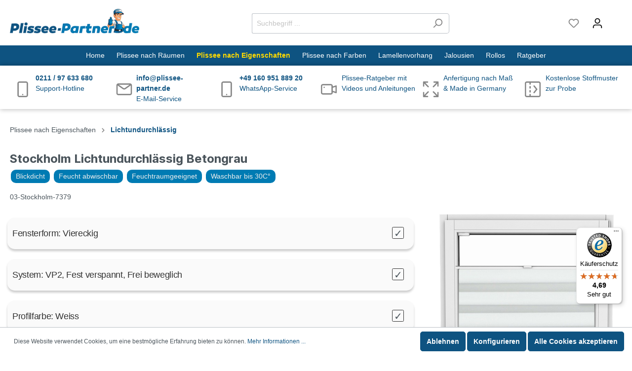

--- FILE ---
content_type: text/html; charset=UTF-8
request_url: https://plissee-partner.de/plissee-stockholm-lichtundurchlaessig-betongrau
body_size: 21349
content:

<!DOCTYPE html>

<html lang="de-DE"
      itemscope="itemscope"
      itemtype="https://schema.org/WebPage">

                            
    <head>
                                    <meta charset="utf-8">
            
                            <meta name="viewport"
                      content="width=device-width, initial-scale=1, shrink-to-fit=no">
            
                            <meta name="author"
                      content=""/>
                <meta name="robots"
                      content="index,follow"/>
                <meta name="revisit-after"
                      content="15 days"/>
                <meta name="keywords"
                      content=""/>
                <meta name="description"
                      content="Das Stockholm Lichtundurchlässig Betongrau Plissee von Plissee Partner ist in einem eleganten Grauton gehalten. Es ist blickdicht und schützt vor neu…"/>
            
                <meta property="og:type"
          content="product"/>
    <meta property="og:site_name"
          content="Plissee Partner"/>
    <meta property="og:url"
          content="https://plissee-partner.de/plissee-stockholm-lichtundurchlaessig-betongrau"/>
    <meta property="og:title"
          content="Stockholm Lichtundurchlässig Betongrau | 03-Stockholm-7379"/>

    <meta property="og:description"
          content="Das Stockholm Lichtundurchlässig Betongrau Plissee von Plissee Partner ist in einem eleganten Grauton gehalten. Es ist blickdicht und schützt vor neu…"/>
    <meta property="og:image"
          content="https://plissee-partner.de/media/f8/3e/d4/1657291570/7379.jpg"/>

            <meta property="product:brand"
              content="Plissee-Partner"/>
    
                        <meta property="product:price:amount"
          content="26"/>
    <meta property="product:price:currency"
          content="EUR"/>
    <meta property="product:product_link"
          content="https://plissee-partner.de/plissee-stockholm-lichtundurchlaessig-betongrau"/>

    <meta name="twitter:card"
          content="product"/>
    <meta name="twitter:site"
          content="Plissee Partner"/>
    <meta name="twitter:title"
          content="Stockholm Lichtundurchlässig Betongrau | 03-Stockholm-7379"/>
    <meta name="twitter:description"
          content="Das Stockholm Lichtundurchlässig Betongrau Plissee von Plissee Partner ist in einem eleganten Grauton gehalten. Es ist blickdicht und schützt vor neu…"/>
    <meta name="twitter:image"
          content="https://plissee-partner.de/media/f8/3e/d4/1657291570/7379.jpg"/>

                            <meta itemprop="copyrightHolder"
                      content="Plissee Partner"/>
                <meta itemprop="copyrightYear"
                      content=""/>
                <meta itemprop="isFamilyFriendly"
                      content="true"/>
                <meta itemprop="image"
                      content="https://plissee-partner.de/media/17/8b/61/1670602590/pp-logo.png"/>
            
                                                
                    <link rel="shortcut icon"
                  href="https://plissee-partner.de/media/76/9b/49/1674830986/favicon-pp.png">
        
                                <link rel="apple-touch-icon"
                  sizes="180x180"
                  href="https://plissee-partner.de/media/76/9b/49/1674830986/favicon-pp.png">
                    
                            
            
    
    <link rel="canonical" href="https://plissee-partner.de/plissee-stockholm-lichtundurchlaessig-betongrau" />

                    <title itemprop="name">Stockholm Lichtundurchlässig Betongrau | 03-Stockholm-7379</title>
        
                                                                        <link rel="stylesheet"
                      href="https://plissee-partner.de/theme/0be41745a7834543edfc4bb756c50927/css/all.css?1757321633463624">
                                    
                        <script>
        window.features = {"V6_5_0_0":false,"v6.5.0.0":false,"PERFORMANCE_TWEAKS":false,"performance.tweaks":false,"FEATURE_NEXT_1797":false,"feature.next.1797":false,"FEATURE_NEXT_11917":false,"feature.next.11917":false,"FEATURE_NEXT_16710":false,"feature.next.16710":false,"FEATURE_NEXT_13810":false,"feature.next.13810":false,"FEATURE_NEXT_13250":false,"feature.next.13250":false,"FEATURE_NEXT_17276":false,"feature.next.17276":false,"FEATURE_NEXT_16151":false,"feature.next.16151":false,"FEATURE_NEXT_16155":false,"feature.next.16155":false,"FEATURE_NEXT_14872":false,"feature.next.14872":false,"FEATURE_NEXT_19501":false,"feature.next.19501":false,"FEATURE_NEXT_15053":false,"feature.next.15053":false,"FEATURE_NEXT_14114":false,"feature.next.14114":false,"FEATURE_NEXT_18215":false,"feature.next.18215":false,"FEATURE_NEXT_12455":false,"feature.next.12455":false,"FEATURE_NEXT_15815":false,"feature.next.15815":false,"FEATURE_NEXT_14699":false,"feature.next.14699":false,"FEATURE_NEXT_15707":false,"feature.next.15707":false,"FEATURE_NEXT_15475":false,"feature.next.15475":false,"FEATURE_NEXT_14360":false,"feature.next.14360":false,"FEATURE_NEXT_15172":false,"feature.next.15172":false,"FEATURE_NEXT_15687":false,"feature.next.15687":false,"FEATURE_NEXT_14001":false,"feature.next.14001":false,"FEATURE_NEXT_7739":false,"feature.next.7739":false,"FEATURE_NEXT_16200":false,"feature.next.16200":false,"FEATURE_NEXT_13410":false,"feature.next.13410":false,"FEATURE_NEXT_15917":false,"feature.next.15917":false,"FEATURE_NEXT_15957":false,"feature.next.15957":false,"FEATURE_NEXT_16223":false,"feature.next.16223":false,"FEATURE_NEXT_13601":false,"feature.next.13601":false,"FEATURE_NEXT_16992":false,"feature.next.16992":false,"FEATURE_NEXT_7530":false,"feature.next.7530":false,"FEATURE_NEXT_16824":false,"feature.next.16824":false,"FEATURE_NEXT_16271":false,"feature.next.16271":false,"FEATURE_NEXT_15381":false,"feature.next.15381":false,"FEATURE_NEXT_17275":false,"feature.next.17275":false,"FEATURE_NEXT_17016":false,"feature.next.17016":false,"FEATURE_NEXT_16236":false,"feature.next.16236":false,"FEATURE_NEXT_16640":false,"feature.next.16640":false,"FEATURE_NEXT_17261":false,"feature.next.17261":false,"FEATURE_NEXT_17858":false,"feature.next.17858":false,"FEATURE_NEXT_6758":false,"feature.next.6758":false,"FEATURE_NEXT_18592":false,"feature.next.18592":false,"FEATURE_NEXT_19048":false,"feature.next.19048":false,"FEATURE_NEXT_19822":false,"feature.next.19822":false,"FEATURE_NEXT_17540":false,"feature.next.17540":false,"FEATURE_NEXT_18129":false,"feature.next.18129":false,"FEATURE_NEXT_19163":false,"feature.next.19163":false,"FEATURE_NEXT_18187":false,"feature.next.18187":false,"FEATURE_NEXT_17978":false,"feature.next.17978":false,"FEATURE_NEXT_17869":false,"feature.next.17869":false,"FEATURE_NEXT_11634":false,"feature.next.11634":false,"FEATURE_NEXT_18762":false,"feature.next.18762":false,"FEATURE_NEXT_21547":false,"feature.next.21547":false};
    </script>
        
                
                            <script>
        dataLayer = window.dataLayer || []; dataLayer.push({"pageTitle":"Stockholm Lichtundurchl\u00e4ssig Betongrau | 03-Stockholm-7379","pageSubCategory":"","pageCategoryID":"","pageSubCategoryID":"","pageCountryCode":"de-DE","pageLanguageCode":"Deutsch","pageVersion":1,"pageTestVariation":"1","pageValue":1,"pageAttributes":"1","pageCategory":"Product","productID":"7829dc307c8746128d37263d4df44508","productName":"Stockholm Lichtundurchl\u00e4ssig Betongrau","productPrice":"21.85","productEAN":"2500008223039","productSku":"03-Stockholm-7379","productCategory":"Lichtundurchl\u00e4ssig","productCategoryID":"11732d62b91b47dbb242d8ee138278d8","productCurrency":"EUR","visitorLoginState":"Logged Out","visitorType":"NOT LOGGED IN","visitorLifetimeValue":0,"visitorExistingCustomer":"No"});
                    var google_tag_params = {"ecomm_pagetype":"product","ecomm_pcat":["Lichtundurchl\u00e4ssig"],"ecomm_prodid":"03-Stockholm-7379","ecomm_pname":"Stockholm Lichtundurchl\u00e4ssig Betongrau","ecomm_pvalue":21.85,"ecomm_totalvalue":21.85}
            dataLayer.push ({
                'event':'remarketingTriggered',
                'google_tag_params': window.google_tag_params
            });
                                        dataLayer.push (
                {"ecommerce":{"currencyCode":"EUR","detail":{"products":[{"name":"Stockholm Lichtundurchl\u00e4ssig Betongrau","id":"03-Stockholm-7379","price":21.85,"category":"Lichtundurchl\u00e4ssig","brand":"Plissee-Partner"}]}}}
            );
                                </script>
            
                        
            <script>(function(w,d,s,l,i){w[l]=w[l]||[];w[l].push({'gtm.start':
                    new Date().getTime(),event:'gtm.js'});var f=d.getElementsByTagName(s)[0],
                j=d.createElement(s),dl=l!='dataLayer'?'&l='+l:'';j.async=true;j.src=
                'https://www.googletagmanager.com/gtm.js?id='+i+dl;f.parentNode.insertBefore(j,f);
            })(window,document,'script','dataLayer','GTM-MJL99S6R');</script>            
                                        


                            
            
                
                                    <script>
                    window.useDefaultCookieConsent = true;
                </script>
                    
            </head>

    <body class="is-ctl-product is-act-index">

        
                
                
    
    <!-- Google Tag Manager Noscript -->
            <noscript>
            <iframe src="https://www.googletagmanager.com/ns.html?id=GTM-MJL99S6R"
                    height="0"
                    width="0"
                    style="display:none;visibility:hidden">
            </iframe>
        </noscript>
        <!-- End Google Tag Manager Noscript -->

                        <noscript class="noscript-main">
                
    <div role="alert"
         class="alert alert-info alert-has-icon">
                                                        <span class="icon icon-info">
                        <svg xmlns="http://www.w3.org/2000/svg" xmlns:xlink="http://www.w3.org/1999/xlink" width="24" height="24" viewBox="0 0 24 24"><defs><path d="M12 7c.5523 0 1 .4477 1 1s-.4477 1-1 1-1-.4477-1-1 .4477-1 1-1zm1 9c0 .5523-.4477 1-1 1s-1-.4477-1-1v-5c0-.5523.4477-1 1-1s1 .4477 1 1v5zm11-4c0 6.6274-5.3726 12-12 12S0 18.6274 0 12 5.3726 0 12 0s12 5.3726 12 12zM12 2C6.4772 2 2 6.4772 2 12s4.4772 10 10 10 10-4.4772 10-10S17.5228 2 12 2z" id="icons-default-info" /></defs><use xlink:href="#icons-default-info" fill="#758CA3" fill-rule="evenodd" /></svg>
        </span>                                    
                    <div class="alert-content-container">
                                                    
                                    <div class="alert-content">
                                                    Um unseren Shop in vollem Umfang nutzen zu können, empfehlen wir Ihnen Javascript in Ihrem Browser zu aktivieren.
                                            </div>
                
                                                                </div>
            </div>
            </noscript>
        
                    <header class="header-main">
                                    <div class="container">
                                        <div class="top-bar d-none d-lg-block">
        <nav class="top-bar-nav">
                                            
                
                                            
                
                                </nav>
    </div>
    
            <div class="row align-items-center header-row">
                            <div class="col-12 col-lg-auto header-logo-col">
                        <div class="header-logo-main">
                    <a class="header-logo-main-link"
               href="/"
               title="Zur Startseite wechseln">
                                    <picture class="header-logo-picture">
                                                                                
                                                                            
                                                                                    <img src="https://plissee-partner.de/media/17/8b/61/1670602590/pp-logo.png"
                                     alt="Zur Startseite wechseln"
                                     class="img-fluid header-logo-main-img"/>
                                                                        </picture>
                            </a>
            </div>
                </div>
            
                            <div class="col-12 order-2 col-sm order-sm-1 header-search-col">
                    <div class="row">
                        <div class="col-sm-auto d-none d-sm-block d-lg-none">
                                                            <div class="nav-main-toggle">
                                                                            <button class="btn nav-main-toggle-btn header-actions-btn"
                                                type="button"
                                                data-offcanvas-menu="true"
                                                aria-label="Menü">
                                                                                            <span class="icon icon-stack">
                        <svg xmlns="http://www.w3.org/2000/svg" xmlns:xlink="http://www.w3.org/1999/xlink" width="24" height="24" viewBox="0 0 24 24"><defs><path d="M3 13c-.5523 0-1-.4477-1-1s.4477-1 1-1h18c.5523 0 1 .4477 1 1s-.4477 1-1 1H3zm0-7c-.5523 0-1-.4477-1-1s.4477-1 1-1h18c.5523 0 1 .4477 1 1s-.4477 1-1 1H3zm0 14c-.5523 0-1-.4477-1-1s.4477-1 1-1h18c.5523 0 1 .4477 1 1s-.4477 1-1 1H3z" id="icons-default-stack" /></defs><use xlink:href="#icons-default-stack" fill="#758CA3" fill-rule="evenodd" /></svg>
        </span>                                                                                    </button>
                                                                    </div>
                                                    </div>
                        <div class="col">
                            
    <div class="collapse"
         id="searchCollapse">
        <div class="header-search">
            <form action="/search"
                  method="get"
                  data-search-form="true"
                  data-search-widget-options='{&quot;searchWidgetMinChars&quot;:2}'
                  data-url="/suggest?search="
                  class="header-search-form">
                                    <div class="input-group">
                                                    <input type="search"
                                   name="search"
                                   class="form-control header-search-input"
                                   autocomplete="off"
                                   autocapitalize="off"
                                   placeholder="Suchbegriff ..."
                                   aria-label="Suchbegriff ..."
                                   value=""
                            >
                        
                                                                                                                <div class="input-group-append">
                                    <button type="submit"
                                            class="btn header-search-btn"
                                            aria-label="Suchen">
                                        <span class="header-search-icon">
                                            <span class="icon icon-search">
                        <svg xmlns="http://www.w3.org/2000/svg" xmlns:xlink="http://www.w3.org/1999/xlink" width="24" height="24" viewBox="0 0 24 24"><defs><path d="M10.0944 16.3199 4.707 21.707c-.3905.3905-1.0237.3905-1.4142 0-.3905-.3905-.3905-1.0237 0-1.4142L8.68 14.9056C7.6271 13.551 7 11.8487 7 10c0-4.4183 3.5817-8 8-8s8 3.5817 8 8-3.5817 8-8 8c-1.8487 0-3.551-.627-4.9056-1.6801zM15 16c3.3137 0 6-2.6863 6-6s-2.6863-6-6-6-6 2.6863-6 6 2.6863 6 6 6z" id="icons-default-search" /></defs><use xlink:href="#icons-default-search" fill="#758CA3" fill-rule="evenodd" /></svg>
        </span>                                        </span>
                                    </button>
                                </div>
                                                                        </div>
                            </form>
        </div>
    </div>
                        </div>
                    </div>
                </div>
            
                            <div class="col-12 order-1 col-sm-auto order-sm-2 header-actions-col">
                    <div class="row no-gutters">
                                                    <div class="col d-sm-none">
                                <div class="menu-button">
                                                                            <button class="btn nav-main-toggle-btn header-actions-btn"
                                                type="button"
                                                data-offcanvas-menu="true"
                                                aria-label="Menü">
                                                                                            <span class="icon icon-stack">
                        <svg xmlns="http://www.w3.org/2000/svg" xmlns:xlink="http://www.w3.org/1999/xlink" width="24" height="24" viewBox="0 0 24 24"><defs><path d="M3 13c-.5523 0-1-.4477-1-1s.4477-1 1-1h18c.5523 0 1 .4477 1 1s-.4477 1-1 1H3zm0-7c-.5523 0-1-.4477-1-1s.4477-1 1-1h18c.5523 0 1 .4477 1 1s-.4477 1-1 1H3zm0 14c-.5523 0-1-.4477-1-1s.4477-1 1-1h18c.5523 0 1 .4477 1 1s-.4477 1-1 1H3z" id="icons-default-stack" /></defs><use xlink:href="#icons-default-stack" fill="#758CA3" fill-rule="evenodd" /></svg>
        </span>                                                                                    </button>
                                                                    </div>
                            </div>
                        
                                                    <div class="col-auto d-sm-none">
                                <div class="search-toggle">
                                    <button class="btn header-actions-btn search-toggle-btn js-search-toggle-btn collapsed"
                                            type="button"
                                            data-toggle="collapse"
                                            data-target="#searchCollapse"
                                            aria-expanded="false"
                                            aria-controls="searchCollapse"
                                            aria-label="Suchen">
                                        <span class="icon icon-search">
                        <svg xmlns="http://www.w3.org/2000/svg" xmlns:xlink="http://www.w3.org/1999/xlink" width="24" height="24" viewBox="0 0 24 24"><defs><path d="M10.0944 16.3199 4.707 21.707c-.3905.3905-1.0237.3905-1.4142 0-.3905-.3905-.3905-1.0237 0-1.4142L8.68 14.9056C7.6271 13.551 7 11.8487 7 10c0-4.4183 3.5817-8 8-8s8 3.5817 8 8-3.5817 8-8 8c-1.8487 0-3.551-.627-4.9056-1.6801zM15 16c3.3137 0 6-2.6863 6-6s-2.6863-6-6-6-6 2.6863-6 6 2.6863 6 6 6z" id="icons-default-search" /></defs><use xlink:href="#icons-default-search" fill="#758CA3" fill-rule="evenodd" /></svg>
        </span>                                    </button>
                                </div>
                            </div>
                        
                                                                                    <div class="col-auto">
                                    <div class="header-wishlist">
                                        <a class="btn header-wishlist-btn header-actions-btn"
                                           href="/wishlist"
                                           title="Merkzettel"
                                           aria-label="Merkzettel">
                                                
            <span class="header-wishlist-icon">
            <span class="icon icon-heart">
                        <svg xmlns="http://www.w3.org/2000/svg" xmlns:xlink="http://www.w3.org/1999/xlink" width="24" height="24" viewBox="0 0 24 24"><defs><path d="M20.0139 12.2998c1.8224-1.8224 1.8224-4.7772 0-6.5996-1.8225-1.8225-4.7772-1.8225-6.5997 0L12 7.1144l-1.4142-1.4142c-1.8225-1.8225-4.7772-1.8225-6.5997 0-1.8224 1.8224-1.8224 4.7772 0 6.5996l7.519 7.519a.7.7 0 0 0 .9899 0l7.5189-7.519zm1.4142 1.4142-7.519 7.519c-1.0543 1.0544-2.7639 1.0544-3.8183 0L2.572 13.714c-2.6035-2.6035-2.6035-6.8245 0-9.428 2.6035-2.6035 6.8246-2.6035 9.4281 0 2.6035-2.6035 6.8246-2.6035 9.428 0 2.6036 2.6035 2.6036 6.8245 0 9.428z" id="icons-default-heart" /></defs><use xlink:href="#icons-default-heart" fill="#758CA3" fill-rule="evenodd" /></svg>
        </span>        </span>
    
    
    
    <span class="badge badge-primary header-wishlist-badge"
          id="wishlist-basket"
          data-wishlist-storage="true"
          data-wishlist-storage-options="{&quot;listPath&quot;:&quot;\/wishlist\/list&quot;,&quot;mergePath&quot;:&quot;\/wishlist\/merge&quot;,&quot;tokenMergePath&quot;:&quot;6293c1e4cabf5b9433b1c2956d52356b.vwANrLi5woUZ3JTj3m8CNO9M8yMPHLzMby8Hgz7-5GE.9FJ11MrugMxMqsW2vTU1XaYHvWV9d-T9WXlu1ka1hxv1Ylf11Pup3E_ozQ&quot;,&quot;pageletPath&quot;:&quot;\/wishlist\/merge\/pagelet&quot;,&quot;tokenPageletPath&quot;:&quot;43bb8e32b3df.i6nMztVGQbQGhmtowz8e009KnIOQqqajhb9ge7sW1n4.8tGFq4ZwBMFP6iU6tEtplX8-rcvDnfHr69k_GIlQgAz92pz5tgMlzUniCA&quot;}"
          data-wishlist-widget="true"
          data-wishlist-widget-options="{&quot;showCounter&quot;:true}"
    ></span>
                                        </a>
                                    </div>
                                </div>
                                                    
                                                    <div class="col-auto">
                                <div class="account-menu">
                                        <div class="dropdown">
                    <button class="btn account-menu-btn header-actions-btn"
                    type="button"
                    id="accountWidget"
                    data-offcanvas-account-menu="true"
                    data-toggle="dropdown"
                    aria-haspopup="true"
                    aria-expanded="false"
                    aria-label="Mein Konto"
                    title="Mein Konto">
                <span class="icon icon-avatar">
                        <svg xmlns="http://www.w3.org/2000/svg" xmlns:xlink="http://www.w3.org/1999/xlink" width="24" height="24" viewBox="0 0 24 24"><defs><path d="M12 3C9.7909 3 8 4.7909 8 7c0 2.2091 1.7909 4 4 4 2.2091 0 4-1.7909 4-4 0-2.2091-1.7909-4-4-4zm0-2c3.3137 0 6 2.6863 6 6s-2.6863 6-6 6-6-2.6863-6-6 2.6863-6 6-6zM4 22.099c0 .5523-.4477 1-1 1s-1-.4477-1-1V20c0-2.7614 2.2386-5 5-5h10.0007c2.7614 0 5 2.2386 5 5v2.099c0 .5523-.4477 1-1 1s-1-.4477-1-1V20c0-1.6569-1.3431-3-3-3H7c-1.6569 0-3 1.3431-3 3v2.099z" id="icons-default-avatar" /></defs><use xlink:href="#icons-default-avatar" fill="#758CA3" fill-rule="evenodd" /></svg>
        </span>            </button>
        
                    <div class="dropdown-menu dropdown-menu-right account-menu-dropdown js-account-menu-dropdown"
                 aria-labelledby="accountWidget">
                

        
            <button class="btn btn-light btn-block offcanvas-close js-offcanvas-close sticky-top">
                            <span class="icon icon-x icon-sm">
                        <svg xmlns="http://www.w3.org/2000/svg" xmlns:xlink="http://www.w3.org/1999/xlink" width="24" height="24" viewBox="0 0 24 24"><defs><path d="m10.5858 12-7.293-7.2929c-.3904-.3905-.3904-1.0237 0-1.4142.3906-.3905 1.0238-.3905 1.4143 0L12 10.5858l7.2929-7.293c.3905-.3904 1.0237-.3904 1.4142 0 .3905.3906.3905 1.0238 0 1.4143L13.4142 12l7.293 7.2929c.3904.3905.3904 1.0237 0 1.4142-.3906.3905-1.0238.3905-1.4143 0L12 13.4142l-7.2929 7.293c-.3905.3904-1.0237.3904-1.4142 0-.3905-.3906-.3905-1.0238 0-1.4143L10.5858 12z" id="icons-default-x" /></defs><use xlink:href="#icons-default-x" fill="#758CA3" fill-rule="evenodd" /></svg>
        </span>            
                            Menü schließen
                    </button>
    
            <div class="offcanvas-content-container">
                <div class="account-menu">
                                    <div class="dropdown-header account-menu-header">
                    Mein Konto
                </div>
                    
                                    <div class="account-menu-login">
                    <a href="/account/login"
                       title="Anmelden"
                       class="btn btn-primary account-menu-login-button">
                        Anmelden
                    </a>

                    <div class="account-menu-register">
                        oder <a href="/account/login"
                                                            title="registrieren">registrieren</a>
                    </div>
                </div>
                    
                    <div class="account-menu-links">
                    <div class="header-account-menu">
        <div class="card account-menu-inner">
                                        
                                                <div class="list-group list-group-flush account-aside-list-group">
                        
                                                                <a href="/account"
                                   title="Übersicht"
                                   class="list-group-item list-group-item-action account-aside-item">
                                    Übersicht
                                </a>
                            
                                                            <a href="/account/profile"
                                   title="Persönliches Profil"
                                   class="list-group-item list-group-item-action account-aside-item">
                                    Persönliches Profil
                                </a>
                            
                                                            <a href="/account/address"
                                   title="Adressen"
                                   class="list-group-item list-group-item-action account-aside-item">
                                    Adressen
                                </a>
                            
                                                            <a href="/account/payment"
                                   title="Zahlungsarten"
                                   class="list-group-item list-group-item-action account-aside-item">
                                    Zahlungsarten
                                </a>
                            
                                                            <a href="/account/order"
                                   title="Bestellungen"
                                   class="list-group-item list-group-item-action account-aside-item">
                                    Bestellungen
                                </a>
                                                    

    
                    </div>
                            
                                                </div>
    </div>
            </div>
            </div>
        </div>
                </div>
            </div>
                                </div>
                            </div>
                        
                                                    <div class="col-auto">
                                <div class="header-cart"
                                     data-offcanvas-cart="true">
                                    <a class="btn header-cart-btn header-actions-btn"
                                       href="/checkout/cart"
                                       data-cart-widget="true"
                                       title="Warenkorb"
                                       aria-label="Warenkorb">
                                            <span class="header-cart-icon">
        <span class="icon icon-bag">
                        <svg xmlns="http://www.w3.org/2000/svg" xmlns:xlink="http://www.w3.org/1999/xlink" width="24" height="24" viewBox="0 0 24 24"><defs><path d="M5.892 3c.5523 0 1 .4477 1 1s-.4477 1-1 1H3.7895a1 1 0 0 0-.9986.9475l-.7895 15c-.029.5515.3946 1.0221.9987 1.0525h17.8102c.5523 0 1-.4477.9986-1.0525l-.7895-15A1 1 0 0 0 20.0208 5H17.892c-.5523 0-1-.4477-1-1s.4477-1 1-1h2.1288c1.5956 0 2.912 1.249 2.9959 2.8423l.7894 15c.0035.0788.0035.0788.0042.1577 0 1.6569-1.3432 3-3 3H3c-.079-.0007-.079-.0007-.1577-.0041-1.6546-.0871-2.9253-1.499-2.8382-3.1536l.7895-15C.8775 4.249 2.1939 3 3.7895 3H5.892zm4 2c0 .5523-.4477 1-1 1s-1-.4477-1-1V3c0-1.6569 1.3432-3 3-3h2c1.6569 0 3 1.3431 3 3v2c0 .5523-.4477 1-1 1s-1-.4477-1-1V3c0-.5523-.4477-1-1-1h-2c-.5523 0-1 .4477-1 1v2z" id="icons-default-bag" /></defs><use xlink:href="#icons-default-bag" fill="#758CA3" fill-rule="evenodd" /></svg>
        </span>    </span>
        <span class="header-cart-total">
        0,00 €*
    </span>
                                    </a>
                                </div>
                            </div>
                                            </div>
                </div>
                    </div>
                        </div>
                            </header>
        
                    <div class="nav-main">
                                        
    <div class="main-navigation"
         id="mainNavigation"
         data-flyout-menu="true">
                    <div class="container">
                                    <nav class="nav main-navigation-menu"
                        itemscope="itemscope"
                        itemtype="http://schema.org/SiteNavigationElement">
                        
                                                                                    <a class="nav-link main-navigation-link home-link"
                                    href="/"
                                    itemprop="url"
                                    title="Home">
                                    <div class="main-navigation-link-text">
                                        <span itemprop="name">Home</span>
                                    </div>
                                </a>
                                                    
                                                    
                                                                                            
                                                                
                                                                                                            <a class="nav-link main-navigation-link"
                                           href="https://plissee-partner.de/plissee-nach-raeumen/"
                                           itemprop="url"
                                           data-flyout-menu-trigger="3e3037f696774d02bbf7e560f07ed079"                                                                                      title="Plissee nach Räumen">
                                            <div class="main-navigation-link-text">
                                                <span itemprop="name">Plissee nach Räumen</span>
                                            </div>
                                        </a>
                                                                                                                                                                
                                                                
                                                                                                            <a class="nav-link main-navigation-link active"
                                           href="https://plissee-partner.de/plissee-nach-eigenschaften/"
                                           itemprop="url"
                                           data-flyout-menu-trigger="2b5cf382c8fb4e2aafa1d49b3b83731f"                                                                                      title="Plissee nach Eigenschaften">
                                            <div class="main-navigation-link-text">
                                                <span itemprop="name">Plissee nach Eigenschaften</span>
                                            </div>
                                        </a>
                                                                                                                                                                
                                                                
                                                                                                            <a class="nav-link main-navigation-link"
                                           href="https://plissee-partner.de/plissee-nach-farben/"
                                           itemprop="url"
                                           data-flyout-menu-trigger="32ca792209e4444b8dbbb7c172076458"                                                                                      title="Plissee nach Farben">
                                            <div class="main-navigation-link-text">
                                                <span itemprop="name">Plissee nach Farben</span>
                                            </div>
                                        </a>
                                                                                                                                                                
                                                                
                                                                                                            <a class="nav-link main-navigation-link"
                                           href="https://plissee-partner.de/lamellenvorhang/"
                                           itemprop="url"
                                                                                                                                 title="Lamellenvorhang">
                                            <div class="main-navigation-link-text">
                                                <span itemprop="name">Lamellenvorhang</span>
                                            </div>
                                        </a>
                                                                                                                                                                
                                                                
                                                                                                            <a class="nav-link main-navigation-link"
                                           href="https://plissee-partner.de/jalousien/"
                                           itemprop="url"
                                                                                                                                 title="Jalousien">
                                            <div class="main-navigation-link-text">
                                                <span itemprop="name">Jalousien</span>
                                            </div>
                                        </a>
                                                                                                                                                                
                                                                
                                                                                                            <a class="nav-link main-navigation-link"
                                           href="https://plissee-partner.de/rollos/"
                                           itemprop="url"
                                                                                                                                 title="Rollos">
                                            <div class="main-navigation-link-text">
                                                <span itemprop="name">Rollos</span>
                                            </div>
                                        </a>
                                                                                                                                                                
                                                                
                                                                                                            <a class="nav-link main-navigation-link"
                                           href="https://plissee-partner.de/ratgeber/"
                                           itemprop="url"
                                           data-flyout-menu-trigger="72cb448266a347ec979d88690884b9c3"                                                                                      title="Ratgeber">
                                            <div class="main-navigation-link-text">
                                                <span itemprop="name">Ratgeber</span>
                                            </div>
                                        </a>
                                                                                                                                            </nav>
                            </div>
        
                                                                                                                                                                                                                                                                                                                                                                                    
                                                <div class="navigation-flyouts">
                                                                                                                                                                <div class="navigation-flyout"
                                             data-flyout-menu-id="3e3037f696774d02bbf7e560f07ed079">
                                            <div class="container">
                                                                                                                        <div class="row navigation-flyout-bar">
                            <div class="col">
                    <div class="navigation-flyout-category-link">
                                                                                    <a class="nav-link"
                                   href="https://plissee-partner.de/plissee-nach-raeumen/"
                                   itemprop="url"
                                   title="Plissee nach Räumen">
                                                                            Zur Kategorie Plissee nach Räumen
                                        <span class="icon icon-arrow-right icon-primary">
                        <svg xmlns="http://www.w3.org/2000/svg" xmlns:xlink="http://www.w3.org/1999/xlink" width="16" height="16" viewBox="0 0 16 16"><defs><path id="icons-solid-arrow-right" d="M6.7071 6.2929c-.3905-.3905-1.0237-.3905-1.4142 0-.3905.3905-.3905 1.0237 0 1.4142l3 3c.3905.3905 1.0237.3905 1.4142 0l3-3c.3905-.3905.3905-1.0237 0-1.4142-.3905-.3905-1.0237-.3905-1.4142 0L9 8.5858l-2.2929-2.293z" /></defs><use transform="rotate(-90 9 8.5)" xlink:href="#icons-solid-arrow-right" fill="#758CA3" fill-rule="evenodd" /></svg>
        </span>                                                                    </a>
                                                                        </div>
                </div>
            
                            <div class="col-auto">
                    <div class="navigation-flyout-close js-close-flyout-menu">
                                                                                    <span class="icon icon-x">
                        <svg xmlns="http://www.w3.org/2000/svg" xmlns:xlink="http://www.w3.org/1999/xlink" width="24" height="24" viewBox="0 0 24 24"><defs><path d="m10.5858 12-7.293-7.2929c-.3904-.3905-.3904-1.0237 0-1.4142.3906-.3905 1.0238-.3905 1.4143 0L12 10.5858l7.2929-7.293c.3905-.3904 1.0237-.3904 1.4142 0 .3905.3906.3905 1.0238 0 1.4143L13.4142 12l7.293 7.2929c.3904.3905.3904 1.0237 0 1.4142-.3906.3905-1.0238.3905-1.4143 0L12 13.4142l-7.2929 7.293c-.3905.3904-1.0237.3904-1.4142 0-.3905-.3906-.3905-1.0238 0-1.4143L10.5858 12z" id="icons-default-x" /></defs><use xlink:href="#icons-default-x" fill="#758CA3" fill-rule="evenodd" /></svg>
        </span>                                                                        </div>
                </div>
                    </div>
    
            <div class="row navigation-flyout-content">
                            <div class="col">
                    <div class="navigation-flyout-categories">
                                                        
                    
    
    <div class="row navigation-flyout-categories is-level-0">
                                            
                            <div class="col-3 navigation-flyout-col">
                                                                        <a class="nav-item nav-link navigation-flyout-link is-level-0"
                               href="https://plissee-partner.de/plissee-nach-raeumen/wohnzimmer/"
                               itemprop="url"
                                                              title="Wohnzimmer">
                                <span itemprop="name">Wohnzimmer</span>
                            </a>
                                            
                                                                            
        
    
    <div class="navigation-flyout-categories is-level-1">
            </div>
                                                            </div>
                                                        
                            <div class="col-3 navigation-flyout-col">
                                                                        <a class="nav-item nav-link navigation-flyout-link is-level-0"
                               href="https://plissee-partner.de/plissee-nach-raeumen/buero/"
                               itemprop="url"
                                                              title="Büro">
                                <span itemprop="name">Büro</span>
                            </a>
                                            
                                                                            
        
    
    <div class="navigation-flyout-categories is-level-1">
            </div>
                                                            </div>
                                                        
                            <div class="col-3 navigation-flyout-col">
                                                                        <a class="nav-item nav-link navigation-flyout-link is-level-0"
                               href="https://plissee-partner.de/plissee-nach-raeumen/kinderzimmer/"
                               itemprop="url"
                                                              title="Kinderzimmer">
                                <span itemprop="name">Kinderzimmer</span>
                            </a>
                                            
                                                                            
        
    
    <div class="navigation-flyout-categories is-level-1">
            </div>
                                                            </div>
                                                        
                            <div class="col-3 navigation-flyout-col">
                                                                        <a class="nav-item nav-link navigation-flyout-link is-level-0"
                               href="https://plissee-partner.de/plissee-nach-raeumen/badezimmer/"
                               itemprop="url"
                                                              title="Badezimmer">
                                <span itemprop="name">Badezimmer</span>
                            </a>
                                            
                                                                            
        
    
    <div class="navigation-flyout-categories is-level-1">
            </div>
                                                            </div>
                                                        
                            <div class="col-3 navigation-flyout-col">
                                                                        <a class="nav-item nav-link navigation-flyout-link is-level-0"
                               href="https://plissee-partner.de/plissee-nach-raeumen/kueche/"
                               itemprop="url"
                                                              title="Küche">
                                <span itemprop="name">Küche</span>
                            </a>
                                            
                                                                            
        
    
    <div class="navigation-flyout-categories is-level-1">
            </div>
                                                            </div>
                                                        
                            <div class="col-3 navigation-flyout-col">
                                                                        <a class="nav-item nav-link navigation-flyout-link is-level-0"
                               href="https://plissee-partner.de/plissee-nach-raeumen/schlafzimmer/"
                               itemprop="url"
                                                              title="Schlafzimmer">
                                <span itemprop="name">Schlafzimmer</span>
                            </a>
                                            
                                                                            
        
    
    <div class="navigation-flyout-categories is-level-1">
            </div>
                                                            </div>
                        </div>
                                            </div>
                </div>
            
                                                </div>
                                                                                                </div>
                                        </div>
                                                                                                                                                                                                            <div class="navigation-flyout"
                                             data-flyout-menu-id="2b5cf382c8fb4e2aafa1d49b3b83731f">
                                            <div class="container">
                                                                                                                        <div class="row navigation-flyout-bar">
                            <div class="col">
                    <div class="navigation-flyout-category-link">
                                                                                    <a class="nav-link"
                                   href="https://plissee-partner.de/plissee-nach-eigenschaften/"
                                   itemprop="url"
                                   title="Plissee nach Eigenschaften">
                                                                            Zur Kategorie Plissee nach Eigenschaften
                                        <span class="icon icon-arrow-right icon-primary">
                        <svg xmlns="http://www.w3.org/2000/svg" xmlns:xlink="http://www.w3.org/1999/xlink" width="16" height="16" viewBox="0 0 16 16"><defs><path id="icons-solid-arrow-right" d="M6.7071 6.2929c-.3905-.3905-1.0237-.3905-1.4142 0-.3905.3905-.3905 1.0237 0 1.4142l3 3c.3905.3905 1.0237.3905 1.4142 0l3-3c.3905-.3905.3905-1.0237 0-1.4142-.3905-.3905-1.0237-.3905-1.4142 0L9 8.5858l-2.2929-2.293z" /></defs><use transform="rotate(-90 9 8.5)" xlink:href="#icons-solid-arrow-right" fill="#758CA3" fill-rule="evenodd" /></svg>
        </span>                                                                    </a>
                                                                        </div>
                </div>
            
                            <div class="col-auto">
                    <div class="navigation-flyout-close js-close-flyout-menu">
                                                                                    <span class="icon icon-x">
                        <svg xmlns="http://www.w3.org/2000/svg" xmlns:xlink="http://www.w3.org/1999/xlink" width="24" height="24" viewBox="0 0 24 24"><defs><path d="m10.5858 12-7.293-7.2929c-.3904-.3905-.3904-1.0237 0-1.4142.3906-.3905 1.0238-.3905 1.4143 0L12 10.5858l7.2929-7.293c.3905-.3904 1.0237-.3904 1.4142 0 .3905.3906.3905 1.0238 0 1.4143L13.4142 12l7.293 7.2929c.3904.3905.3904 1.0237 0 1.4142-.3906.3905-1.0238.3905-1.4143 0L12 13.4142l-7.2929 7.293c-.3905.3904-1.0237.3904-1.4142 0-.3905-.3906-.3905-1.0238 0-1.4143L10.5858 12z" id="icons-default-x" /></defs><use xlink:href="#icons-default-x" fill="#758CA3" fill-rule="evenodd" /></svg>
        </span>                                                                        </div>
                </div>
                    </div>
    
            <div class="row navigation-flyout-content">
                            <div class="col">
                    <div class="navigation-flyout-categories">
                                                        
                    
    
    <div class="row navigation-flyout-categories is-level-0">
                                            
                            <div class="col-3 navigation-flyout-col">
                                                                        <a class="nav-item nav-link navigation-flyout-link is-level-0"
                               href="https://plissee-partner.de/plissee-nach-eigenschaften/uv-schutz/"
                               itemprop="url"
                                                              title="UV-Schutz">
                                <span itemprop="name">UV-Schutz</span>
                            </a>
                                            
                                                                            
        
    
    <div class="navigation-flyout-categories is-level-1">
            </div>
                                                            </div>
                                                        
                            <div class="col-3 navigation-flyout-col">
                                                                        <a class="nav-item nav-link navigation-flyout-link is-level-0 active"
                               href="https://plissee-partner.de/plissee-nach-eigenschaften/lichtundurchlaessig/"
                               itemprop="url"
                                                              title="Lichtundurchlässig">
                                <span itemprop="name">Lichtundurchlässig</span>
                            </a>
                                            
                                                                            
        
    
    <div class="navigation-flyout-categories is-level-1">
            </div>
                                                            </div>
                                                        
                            <div class="col-3 navigation-flyout-col">
                                                                        <a class="nav-item nav-link navigation-flyout-link is-level-0"
                               href="https://plissee-partner.de/plissee-nach-eigenschaften/wasserabweisend/"
                               itemprop="url"
                                                              title="Wasserabweisend">
                                <span itemprop="name">Wasserabweisend</span>
                            </a>
                                            
                                                                            
        
    
    <div class="navigation-flyout-categories is-level-1">
            </div>
                                                            </div>
                                                        
                            <div class="col-3 navigation-flyout-col">
                                                                        <a class="nav-item nav-link navigation-flyout-link is-level-0"
                               href="https://plissee-partner.de/plissee-nach-eigenschaften/blickdicht/"
                               itemprop="url"
                                                              title="Blickdicht">
                                <span itemprop="name">Blickdicht</span>
                            </a>
                                            
                                                                            
        
    
    <div class="navigation-flyout-categories is-level-1">
            </div>
                                                            </div>
                                                        
                            <div class="col-3 navigation-flyout-col">
                                                                        <a class="nav-item nav-link navigation-flyout-link is-level-0"
                               href="https://plissee-partner.de/plissee-nach-eigenschaften/crush/"
                               itemprop="url"
                                                              title="Crush">
                                <span itemprop="name">Crush</span>
                            </a>
                                            
                                                                            
        
    
    <div class="navigation-flyout-categories is-level-1">
            </div>
                                                            </div>
                                                        
                            <div class="col-3 navigation-flyout-col">
                                                                        <a class="nav-item nav-link navigation-flyout-link is-level-0"
                               href="https://plissee-partner.de/plissee-nach-eigenschaften/hitze-und-kaeltedaemmung/"
                               itemprop="url"
                                                              title="Hitze- und Kältedämmung">
                                <span itemprop="name">Hitze- und Kältedämmung</span>
                            </a>
                                            
                                                                            
        
    
    <div class="navigation-flyout-categories is-level-1">
            </div>
                                                            </div>
                                                        
                            <div class="col-3 navigation-flyout-col">
                                                                        <a class="nav-item nav-link navigation-flyout-link is-level-0"
                               href="https://plissee-partner.de/plissee-nach-eigenschaften/schwer-entflammbar/"
                               itemprop="url"
                                                              title="Schwer entflammbar">
                                <span itemprop="name">Schwer entflammbar</span>
                            </a>
                                            
                                                                            
        
    
    <div class="navigation-flyout-categories is-level-1">
            </div>
                                                            </div>
                                                        
                            <div class="col-3 navigation-flyout-col">
                                                                        <a class="nav-item nav-link navigation-flyout-link is-level-0"
                               href="https://plissee-partner.de/plissee-nach-eigenschaften/plissees-zum-klemmen/"
                               itemprop="url"
                                                              title="Plissees zum Klemmen">
                                <span itemprop="name">Plissees zum Klemmen</span>
                            </a>
                                            
                                                                            
        
    
    <div class="navigation-flyout-categories is-level-1">
            </div>
                                                            </div>
                                                        
                            <div class="col-3 navigation-flyout-col">
                                                                        <a class="nav-item nav-link navigation-flyout-link is-level-0"
                               href="https://plissee-partner.de/plissee-nach-eigenschaften/plissee-ohne-bohren/"
                               itemprop="url"
                                                              title="Plissee ohne Bohren">
                                <span itemprop="name">Plissee ohne Bohren</span>
                            </a>
                                            
                                                                            
        
    
    <div class="navigation-flyout-categories is-level-1">
            </div>
                                                            </div>
                                                        
                            <div class="col-3 navigation-flyout-col">
                                                                        <a class="nav-item nav-link navigation-flyout-link is-level-0"
                               href="https://plissee-partner.de/plissee-nach-eigenschaften/plissee-nach-mass/"
                               itemprop="url"
                                                              title="Plissee nach Maß">
                                <span itemprop="name">Plissee nach Maß</span>
                            </a>
                                            
                                                                            
        
    
    <div class="navigation-flyout-categories is-level-1">
            </div>
                                                            </div>
                        </div>
                                            </div>
                </div>
            
                                                </div>
                                                                                                </div>
                                        </div>
                                                                                                                                                                                                            <div class="navigation-flyout"
                                             data-flyout-menu-id="32ca792209e4444b8dbbb7c172076458">
                                            <div class="container">
                                                                                                                        <div class="row navigation-flyout-bar">
                            <div class="col">
                    <div class="navigation-flyout-category-link">
                                                                                    <a class="nav-link"
                                   href="https://plissee-partner.de/plissee-nach-farben/"
                                   itemprop="url"
                                   title="Plissee nach Farben">
                                                                            Zur Kategorie Plissee nach Farben
                                        <span class="icon icon-arrow-right icon-primary">
                        <svg xmlns="http://www.w3.org/2000/svg" xmlns:xlink="http://www.w3.org/1999/xlink" width="16" height="16" viewBox="0 0 16 16"><defs><path id="icons-solid-arrow-right" d="M6.7071 6.2929c-.3905-.3905-1.0237-.3905-1.4142 0-.3905.3905-.3905 1.0237 0 1.4142l3 3c.3905.3905 1.0237.3905 1.4142 0l3-3c.3905-.3905.3905-1.0237 0-1.4142-.3905-.3905-1.0237-.3905-1.4142 0L9 8.5858l-2.2929-2.293z" /></defs><use transform="rotate(-90 9 8.5)" xlink:href="#icons-solid-arrow-right" fill="#758CA3" fill-rule="evenodd" /></svg>
        </span>                                                                    </a>
                                                                        </div>
                </div>
            
                            <div class="col-auto">
                    <div class="navigation-flyout-close js-close-flyout-menu">
                                                                                    <span class="icon icon-x">
                        <svg xmlns="http://www.w3.org/2000/svg" xmlns:xlink="http://www.w3.org/1999/xlink" width="24" height="24" viewBox="0 0 24 24"><defs><path d="m10.5858 12-7.293-7.2929c-.3904-.3905-.3904-1.0237 0-1.4142.3906-.3905 1.0238-.3905 1.4143 0L12 10.5858l7.2929-7.293c.3905-.3904 1.0237-.3904 1.4142 0 .3905.3906.3905 1.0238 0 1.4143L13.4142 12l7.293 7.2929c.3904.3905.3904 1.0237 0 1.4142-.3906.3905-1.0238.3905-1.4143 0L12 13.4142l-7.2929 7.293c-.3905.3904-1.0237.3904-1.4142 0-.3905-.3906-.3905-1.0238 0-1.4143L10.5858 12z" id="icons-default-x" /></defs><use xlink:href="#icons-default-x" fill="#758CA3" fill-rule="evenodd" /></svg>
        </span>                                                                        </div>
                </div>
                    </div>
    
            <div class="row navigation-flyout-content">
                            <div class="col">
                    <div class="navigation-flyout-categories">
                                                        
                    
    
    <div class="row navigation-flyout-categories is-level-0">
                                            
                            <div class="col-3 navigation-flyout-col">
                                                                        <a class="nav-item nav-link navigation-flyout-link is-level-0"
                               href="https://plissee-partner.de/plissee-rot/"
                               itemprop="url"
                                                              title="Rot">
                                <span itemprop="name">Rot</span>
                            </a>
                                            
                                                                            
        
    
    <div class="navigation-flyout-categories is-level-1">
            </div>
                                                            </div>
                                                        
                            <div class="col-3 navigation-flyout-col">
                                                                        <a class="nav-item nav-link navigation-flyout-link is-level-0"
                               href="https://plissee-partner.de/plissee-nach-farben/gruen/"
                               itemprop="url"
                                                              title="Grün">
                                <span itemprop="name">Grün</span>
                            </a>
                                            
                                                                            
        
    
    <div class="navigation-flyout-categories is-level-1">
            </div>
                                                            </div>
                                                        
                            <div class="col-3 navigation-flyout-col">
                                                                        <a class="nav-item nav-link navigation-flyout-link is-level-0"
                               href="https://plissee-partner.de/plissee-nach-farben/braun/"
                               itemprop="url"
                                                              title="Braun">
                                <span itemprop="name">Braun</span>
                            </a>
                                            
                                                                            
        
    
    <div class="navigation-flyout-categories is-level-1">
            </div>
                                                            </div>
                                                        
                            <div class="col-3 navigation-flyout-col">
                                                                        <a class="nav-item nav-link navigation-flyout-link is-level-0"
                               href="https://plissee-partner.de/plissee-nach-farben/blau/"
                               itemprop="url"
                                                              title="Blau">
                                <span itemprop="name">Blau</span>
                            </a>
                                            
                                                                            
        
    
    <div class="navigation-flyout-categories is-level-1">
            </div>
                                                            </div>
                                                        
                            <div class="col-3 navigation-flyout-col">
                                                                        <a class="nav-item nav-link navigation-flyout-link is-level-0"
                               href="https://plissee-partner.de/plissee-nach-farben/orange/"
                               itemprop="url"
                                                              title="Orange">
                                <span itemprop="name">Orange</span>
                            </a>
                                            
                                                                            
        
    
    <div class="navigation-flyout-categories is-level-1">
            </div>
                                                            </div>
                                                        
                            <div class="col-3 navigation-flyout-col">
                                                                        <a class="nav-item nav-link navigation-flyout-link is-level-0"
                               href="https://plissee-partner.de/plissee-nach-farben/beige/"
                               itemprop="url"
                                                              title="Beige">
                                <span itemprop="name">Beige</span>
                            </a>
                                            
                                                                            
        
    
    <div class="navigation-flyout-categories is-level-1">
            </div>
                                                            </div>
                                                        
                            <div class="col-3 navigation-flyout-col">
                                                                        <a class="nav-item nav-link navigation-flyout-link is-level-0"
                               href="https://plissee-partner.de/plissee-nach-farben/schwarz/"
                               itemprop="url"
                                                              title="Schwarz">
                                <span itemprop="name">Schwarz</span>
                            </a>
                                            
                                                                            
        
    
    <div class="navigation-flyout-categories is-level-1">
            </div>
                                                            </div>
                                                        
                            <div class="col-3 navigation-flyout-col">
                                                                        <a class="nav-item nav-link navigation-flyout-link is-level-0"
                               href="https://plissee-partner.de/plissee-nach-farben/violett/"
                               itemprop="url"
                                                              title="Violett">
                                <span itemprop="name">Violett</span>
                            </a>
                                            
                                                                            
        
    
    <div class="navigation-flyout-categories is-level-1">
            </div>
                                                            </div>
                                                        
                            <div class="col-3 navigation-flyout-col">
                                                                        <a class="nav-item nav-link navigation-flyout-link is-level-0"
                               href="https://plissee-partner.de/plissee-nach-farben/gelb/"
                               itemprop="url"
                                                              title="Gelb">
                                <span itemprop="name">Gelb</span>
                            </a>
                                            
                                                                            
        
    
    <div class="navigation-flyout-categories is-level-1">
            </div>
                                                            </div>
                                                        
                            <div class="col-3 navigation-flyout-col">
                                                                        <a class="nav-item nav-link navigation-flyout-link is-level-0"
                               href="https://plissee-partner.de/plissee-nach-farben/weiss/"
                               itemprop="url"
                                                              title="Weiß">
                                <span itemprop="name">Weiß</span>
                            </a>
                                            
                                                                            
        
    
    <div class="navigation-flyout-categories is-level-1">
            </div>
                                                            </div>
                                                        
                            <div class="col-3 navigation-flyout-col">
                                                                        <a class="nav-item nav-link navigation-flyout-link is-level-0"
                               href="https://plissee-partner.de/plissee-nach-farben/grau/"
                               itemprop="url"
                                                              title="Grau">
                                <span itemprop="name">Grau</span>
                            </a>
                                            
                                                                            
        
    
    <div class="navigation-flyout-categories is-level-1">
            </div>
                                                            </div>
                                                        
                            <div class="col-3 navigation-flyout-col">
                                                                        <a class="nav-item nav-link navigation-flyout-link is-level-0"
                               href="https://plissee-partner.de/plissee-nach-farben/tuerkis/"
                               itemprop="url"
                                                              title="Türkis">
                                <span itemprop="name">Türkis</span>
                            </a>
                                            
                                                                            
        
    
    <div class="navigation-flyout-categories is-level-1">
            </div>
                                                            </div>
                        </div>
                                            </div>
                </div>
            
                                                </div>
                                                                                                </div>
                                        </div>
                                                                                                                                                                                                                                                                                                                                                                                                <div class="navigation-flyout"
                                             data-flyout-menu-id="72cb448266a347ec979d88690884b9c3">
                                            <div class="container">
                                                                                                                        <div class="row navigation-flyout-bar">
                            <div class="col">
                    <div class="navigation-flyout-category-link">
                                                                                    <a class="nav-link"
                                   href="https://plissee-partner.de/ratgeber/"
                                   itemprop="url"
                                   title="Ratgeber">
                                                                            Zur Kategorie Ratgeber
                                        <span class="icon icon-arrow-right icon-primary">
                        <svg xmlns="http://www.w3.org/2000/svg" xmlns:xlink="http://www.w3.org/1999/xlink" width="16" height="16" viewBox="0 0 16 16"><defs><path id="icons-solid-arrow-right" d="M6.7071 6.2929c-.3905-.3905-1.0237-.3905-1.4142 0-.3905.3905-.3905 1.0237 0 1.4142l3 3c.3905.3905 1.0237.3905 1.4142 0l3-3c.3905-.3905.3905-1.0237 0-1.4142-.3905-.3905-1.0237-.3905-1.4142 0L9 8.5858l-2.2929-2.293z" /></defs><use transform="rotate(-90 9 8.5)" xlink:href="#icons-solid-arrow-right" fill="#758CA3" fill-rule="evenodd" /></svg>
        </span>                                                                    </a>
                                                                        </div>
                </div>
            
                            <div class="col-auto">
                    <div class="navigation-flyout-close js-close-flyout-menu">
                                                                                    <span class="icon icon-x">
                        <svg xmlns="http://www.w3.org/2000/svg" xmlns:xlink="http://www.w3.org/1999/xlink" width="24" height="24" viewBox="0 0 24 24"><defs><path d="m10.5858 12-7.293-7.2929c-.3904-.3905-.3904-1.0237 0-1.4142.3906-.3905 1.0238-.3905 1.4143 0L12 10.5858l7.2929-7.293c.3905-.3904 1.0237-.3904 1.4142 0 .3905.3906.3905 1.0238 0 1.4143L13.4142 12l7.293 7.2929c.3904.3905.3904 1.0237 0 1.4142-.3906.3905-1.0238.3905-1.4143 0L12 13.4142l-7.2929 7.293c-.3905.3904-1.0237.3904-1.4142 0-.3905-.3906-.3905-1.0238 0-1.4143L10.5858 12z" id="icons-default-x" /></defs><use xlink:href="#icons-default-x" fill="#758CA3" fill-rule="evenodd" /></svg>
        </span>                                                                        </div>
                </div>
                    </div>
    
            <div class="row navigation-flyout-content">
                            <div class="col">
                    <div class="navigation-flyout-categories">
                                                        
                    
    
    <div class="row navigation-flyout-categories is-level-0">
                                            
                            <div class="col-3 navigation-flyout-col">
                                                                        <a class="nav-item nav-link navigation-flyout-link is-level-0"
                               href="https://plissee-partner.de/ratgeber/plissee/"
                               itemprop="url"
                                                              title="Plissee">
                                <span itemprop="name">Plissee</span>
                            </a>
                                            
                                                                            
        
    
    <div class="navigation-flyout-categories is-level-1">
                                            
                            <div class="navigation-flyout-col">
                                                                        <a class="nav-item nav-link navigation-flyout-link is-level-1"
                               href="https://plissee-partner.de/ratgeber/plissee/fensterrahmenmontage/"
                               itemprop="url"
                                                              title="Fensterrahmenmontage">
                                <span itemprop="name">Fensterrahmenmontage</span>
                            </a>
                                            
                                                                            
        
    
    <div class="navigation-flyout-categories is-level-2">
            </div>
                                                            </div>
                                                        
                            <div class="navigation-flyout-col">
                                                                        <a class="nav-item nav-link navigation-flyout-link is-level-1"
                               href="https://plissee-partner.de/ratgeber/plissee/glasleistenmontage/"
                               itemprop="url"
                                                              title="Glasleistenmontage">
                                <span itemprop="name">Glasleistenmontage</span>
                            </a>
                                            
                                                                            
        
    
    <div class="navigation-flyout-categories is-level-2">
            </div>
                                                            </div>
                                                        
                            <div class="navigation-flyout-col">
                                                                        <a class="nav-item nav-link navigation-flyout-link is-level-1"
                               href="https://plissee-partner.de/ratgeber/plissee/klemmtraegermontage/"
                               itemprop="url"
                                                              title="Klemmträgermontage">
                                <span itemprop="name">Klemmträgermontage</span>
                            </a>
                                            
                                                                            
        
    
    <div class="navigation-flyout-categories is-level-2">
            </div>
                                                            </div>
                                                        
                            <div class="navigation-flyout-col">
                                                                        <a class="nav-item nav-link navigation-flyout-link is-level-1"
                               href="https://plissee-partner.de/ratgeber/plissee/stick-und-fix-montage/"
                               itemprop="url"
                                                              title="Stick und Fix Montage">
                                <span itemprop="name">Stick und Fix Montage</span>
                            </a>
                                            
                                                                            
        
    
    <div class="navigation-flyout-categories is-level-2">
            </div>
                                                            </div>
                        </div>
                                                            </div>
                                                        
                            <div class="col-3 navigation-flyout-col">
                                                                        <a class="nav-item nav-link navigation-flyout-link is-level-0"
                               href="https://plissee-partner.de/montage-plissee/"
                               itemprop="url"
                                                              title="Plissee: Montage ganz einfach erklärt">
                                <span itemprop="name">Plissee: Montage ganz einfach erklärt</span>
                            </a>
                                            
                                                                            
        
    
    <div class="navigation-flyout-categories is-level-1">
            </div>
                                                            </div>
                                                        
                            <div class="col-3 navigation-flyout-col">
                                                                        <a class="nav-item nav-link navigation-flyout-link is-level-0"
                               href="https://plissee-partner.de/plissee-zum-kleben/"
                               itemprop="url"
                                                              title="Plissee zum Kleben">
                                <span itemprop="name">Plissee zum Kleben</span>
                            </a>
                                            
                                                                            
        
    
    <div class="navigation-flyout-categories is-level-1">
            </div>
                                                            </div>
                                                        
                            <div class="col-3 navigation-flyout-col">
                                                                        <a class="nav-item nav-link navigation-flyout-link is-level-0"
                               href="https://plissee-partner.de/ratgeber/stoffeigenschaften/"
                               itemprop="url"
                                                              title="Stoffeigenschaften">
                                <span itemprop="name">Stoffeigenschaften</span>
                            </a>
                                            
                                                                            
        
    
    <div class="navigation-flyout-categories is-level-1">
            </div>
                                                            </div>
                                                        
                            <div class="col-3 navigation-flyout-col">
                                                                        <a class="nav-item nav-link navigation-flyout-link is-level-0"
                               href="https://plissee-partner.de/ratgeber/jalousie/"
                               itemprop="url"
                                                              title="Jalousie">
                                <span itemprop="name">Jalousie</span>
                            </a>
                                            
                                                                            
        
    
    <div class="navigation-flyout-categories is-level-1">
            </div>
                                                            </div>
                                                        
                            <div class="col-3 navigation-flyout-col">
                                                                        <a class="nav-item nav-link navigation-flyout-link is-level-0"
                               href="https://plissee-partner.de/ratgeber/rollo/"
                               itemprop="url"
                                                              title="Rollo">
                                <span itemprop="name">Rollo</span>
                            </a>
                                            
                                                                            
        
    
    <div class="navigation-flyout-categories is-level-1">
            </div>
                                                            </div>
                                                        
                            <div class="col-3 navigation-flyout-col">
                                                                        <a class="nav-item nav-link navigation-flyout-link is-level-0"
                               href="https://plissee-partner.de/ratgeber/lammellenvorhaenge/"
                               itemprop="url"
                                                              title="Lammellenvorhänge">
                                <span itemprop="name">Lammellenvorhänge</span>
                            </a>
                                            
                                                                            
        
    
    <div class="navigation-flyout-categories is-level-1">
            </div>
                                                            </div>
                                                        
                            <div class="col-3 navigation-flyout-col">
                                                                        <a class="nav-item nav-link navigation-flyout-link is-level-0"
                               href="https://plissee-partner.de/ratgeber/rabattcode-einloesen/"
                               itemprop="url"
                                                              title="Rabattcode einlösen">
                                <span itemprop="name">Rabattcode einlösen</span>
                            </a>
                                            
                                                                            
        
    
    <div class="navigation-flyout-categories is-level-1">
            </div>
                                                            </div>
                        </div>
                                            </div>
                </div>
            
                                                </div>
                                                                                                </div>
                                        </div>
                                                                                                                                            </div>
                                        </div>


    <div class="advantagesBoxSide">
        <div class="container">
            <a href="tel:+4921197633680" class="sideAdvantage mobile clearfix">
                <span class="icon icon-mobile">
                        <svg xmlns="http://www.w3.org/2000/svg" xmlns:xlink="http://www.w3.org/1999/xlink" width="24" height="24" viewBox="0 0 24 24"><defs><path d="M12 19c.5523 0 1 .4477 1 1s-.4477 1-1 1-1-.4477-1-1 .4477-1 1-1zM7 0h10c1.6569 0 3 1.3431 3 3v18c0 1.6569-1.3431 3-3 3H7c-1.6569 0-3-1.3431-3-3V3c0-1.6569 1.3431-3 3-3zm0 2c-.5523 0-1 .4477-1 1v18c0 .5523.4477 1 1 1h10c.5523 0 1-.4477 1-1V3c0-.5523-.4477-1-1-1H7z" id="icons-default-mobile" /></defs><use xlink:href="#icons-default-mobile" fill="#758CA3" fill-rule="evenodd" /></svg>
        </span> <span class="text"><b>0211 / 97 633 680</b><br>Support-Hotline</span>
            </a>
            <a href="mailto:info@plissee-partner.de" class="sideAdvantage clearfix">
                <span class="icon icon-envelope">
                        <svg xmlns="http://www.w3.org/2000/svg" xmlns:xlink="http://www.w3.org/1999/xlink" width="24" height="24" viewBox="0 0 24 24"><defs><path d="m3.7438 5 7.1093 4.9765a2 2 0 0 0 2.2938 0L20.2562 5H3.7438zM22 6.2207l-7.7062 5.3943a4 4 0 0 1-4.5876 0L2 6.2207V18c0 .5523.4477 1 1 1h18c.5523 0 1-.4477 1-1V6.2207zM3 3h18c1.6569 0 3 1.3431 3 3v12c0 1.6569-1.3431 3-3 3H3c-1.6569 0-3-1.3431-3-3V6c0-1.6569 1.3431-3 3-3z" id="icons-default-envelope" /></defs><use xlink:href="#icons-default-envelope" fill="#758CA3" fill-rule="evenodd" /></svg>
        </span> <span class="text"><b>info@plissee-partner.de</b><br>E-Mail-Service</span>
            </a>
            <a href="https://wa.me/4916095188920" target="_blank" class="sideAdvantage mobile clearfix">
                <span class="icon icon-mobile">
                        <svg xmlns="http://www.w3.org/2000/svg" xmlns:xlink="http://www.w3.org/1999/xlink" width="24" height="24" viewBox="0 0 24 24"><defs><path d="M12 19c.5523 0 1 .4477 1 1s-.4477 1-1 1-1-.4477-1-1 .4477-1 1-1zM7 0h10c1.6569 0 3 1.3431 3 3v18c0 1.6569-1.3431 3-3 3H7c-1.6569 0-3-1.3431-3-3V3c0-1.6569 1.3431-3 3-3zm0 2c-.5523 0-1 .4477-1 1v18c0 .5523.4477 1 1 1h10c.5523 0 1-.4477 1-1V3c0-.5523-.4477-1-1-1H7z" id="icons-default-mobile" /></defs><use xlink:href="#icons-default-mobile" fill="#758CA3" fill-rule="evenodd" /></svg>
        </span> <span class="text"><b>+49 160 951 889 20</b><br>WhatsApp-Service</span>
            </a>
            <a href="/ratgeber/" class="sideAdvantage clearfix">
                <span class="icon icon-video-camera">
                        <svg xmlns="http://www.w3.org/2000/svg" xmlns:xlink="http://www.w3.org/1999/xlink" width="24" height="24" viewBox="0 0 24 24"><defs><path d="M5 8c.5523 0 1 .4477 1 1s-.4477 1-1 1-1-.4477-1-1 .4477-1 1-1zm13-.3874 4.6838-1.5613C23.3313 5.8355 24 6.3174 24 7v10c0 .6826-.6687 1.1645-1.3162.9487L18 16.3874V17c0 1.6569-1.3431 3-3 3H3c-1.6569 0-3-1.3431-3-3V7c0-1.6569 1.3431-3 3-3h12c1.6569 0 3 1.3431 3 3v.6126zm0 2.1082v4.5584l4 1.3334V8.3874l-4 1.3334zm-2-.7441V7c0-.5523-.4477-1-1-1H3c-.5523 0-1 .4477-1 1v10c0 .5523.4477 1 1 1h12c.5523 0 1-.4477 1-1v-1.9767a.9921.9921 0 0 1 0-.0464V9.0231a.9921.9921 0 0 1 0-.0464z" id="icons-default-video-camera" /></defs><use xlink:href="#icons-default-video-camera" fill="#758CA3" fill-rule="evenodd" /></svg>
        </span> <span class="text">Plissee-Ratgeber mit<br>Videos und Anleitungen</span>
            </a>
            <a href="/ratgeber/" class="sideAdvantage clearfix">
                <span class="icon icon-screen-full">
                        <svg xmlns="http://www.w3.org/2000/svg" xmlns:xlink="http://www.w3.org/1999/xlink" width="24" height="24" viewBox="0 0 24 24"><defs><path d="M22 20.5858V17c0-.5523.4477-1 1-1s1 .4477 1 1v6c0 .5523-.4477 1-1 1h-6c-.5523 0-1-.4477-1-1s.4477-1 1-1h3.5858l-5.293-5.2929c-.3904-.3905-.3904-1.0237 0-1.4142.3906-.3905 1.0238-.3905 1.4143 0L22 20.5858zM20.5858 2H17c-.5523 0-1-.4477-1-1s.4477-1 1-1h6c.5523 0 1 .4477 1 1v6c0 .5523-.4477 1-1 1s-1-.4477-1-1V3.4142l-5.2929 5.293c-.3905.3904-1.0237.3904-1.4142 0-.3905-.3906-.3905-1.0238 0-1.4143L20.5858 2zM3.4142 22H7c.5523 0 1 .4477 1 1s-.4477 1-1 1H1c-.5523 0-1-.4477-1-1v-6c0-.5523.4477-1 1-1s1 .4477 1 1v3.5858l5.2929-5.293c.3905-.3904 1.0237-.3904 1.4142 0 .3905.3906.3905 1.0238 0 1.4143L3.4142 22zM2 3.4142V7c0 .5523-.4477 1-1 1s-1-.4477-1-1V1c0-.5523.4477-1 1-1h6c.5523 0 1 .4477 1 1s-.4477 1-1 1H3.4142l5.293 5.2929c.3904.3905.3904 1.0237 0 1.4142-.3906.3905-1.0238.3905-1.4143 0L2 3.4142z" id="icons-default-screen-full" /></defs><use xlink:href="#icons-default-screen-full" fill="#758CA3" fill-rule="evenodd" /></svg>
        </span> <span class="text">Anfertigung nach Maß<br>&amp; Made in Germany</span>
            </a>
            <a href="/ratgeber/stoffmuster-bestellen/" class="sideAdvantage clearfix">
                <span class="icon icon-sidebar-open">
                        <svg xmlns="http://www.w3.org/2000/svg" xmlns:xlink="http://www.w3.org/1999/xlink" width="24" height="24" viewBox="0 0 24 24"><defs><path d="M9 2v2c0 .5523-.4477 1-1 1s-1-.4477-1-1V2H3c-.5523 0-1 .4477-1 1v18c0 .5523.4477 1 1 1h4v-2c0-.5523.4477-1 1-1s1 .4477 1 1v2h12c.5523 0 1-.4477 1-1V3c0-.5523-.4477-1-1-1H9zM3 0h18c1.6569 0 3 1.3431 3 3v18c0 1.6569-1.3431 3-3 3H3c-1.6569 0-3-1.3431-3-3V3c0-1.6569 1.3431-3 3-3zm10.2191 16.3753L16.7194 12 13.219 7.6247c-.345-.4312-.275-1.0605.1562-1.4056.4313-.345 1.0606-.275 1.4056.1562l4 5a1 1 0 0 1 0 1.2494l-4 5c-.345.4313-.9743.5012-1.4056.1562-.4312-.345-.5012-.9743-.1562-1.4056zM9 16c0 .5523-.4477 1-1 1s-1-.4477-1-1v-2c0-.5523.4477-1 1-1s1 .4477 1 1v2zm0-6c0 .5523-.4477 1-1 1s-1-.4477-1-1V8c0-.5523.4477-1 1-1s1 .4477 1 1v2z" id="icons-default-sidebar-open" /></defs><use xlink:href="#icons-default-sidebar-open" fill="#758CA3" fill-rule="evenodd" /></svg>
        </span> <span class="text">Kostenlose Stoffmuster<br>zur Probe</span>
            </a>
        </div>
    </div>
                            </div>
        
                                    <div class="d-none js-navigation-offcanvas-initial-content">
                                            

        
            <button class="btn btn-light btn-block offcanvas-close js-offcanvas-close sticky-top">
                            <span class="icon icon-x icon-sm">
                        <svg xmlns="http://www.w3.org/2000/svg" xmlns:xlink="http://www.w3.org/1999/xlink" width="24" height="24" viewBox="0 0 24 24"><defs><path d="m10.5858 12-7.293-7.2929c-.3904-.3905-.3904-1.0237 0-1.4142.3906-.3905 1.0238-.3905 1.4143 0L12 10.5858l7.2929-7.293c.3905-.3904 1.0237-.3904 1.4142 0 .3905.3906.3905 1.0238 0 1.4143L13.4142 12l7.293 7.2929c.3904.3905.3904 1.0237 0 1.4142-.3906.3905-1.0238.3905-1.4143 0L12 13.4142l-7.2929 7.293c-.3905.3904-1.0237.3904-1.4142 0-.3905-.3906-.3905-1.0238 0-1.4143L10.5858 12z" id="icons-default-x" /></defs><use xlink:href="#icons-default-x" fill="#758CA3" fill-rule="evenodd" /></svg>
        </span>            
                            Menü schließen
                    </button>
    
            <div class="offcanvas-content-container">
                        <nav class="nav navigation-offcanvas-actions">
                                
                
                                
                        </nav>
    
    
    <div class="navigation-offcanvas-container js-navigation-offcanvas">
        <div class="navigation-offcanvas-overlay-content js-navigation-offcanvas-overlay-content">
                                <a class="nav-item nav-link is-home-link navigation-offcanvas-link js-navigation-offcanvas-link"
       href="/widgets/menu/offcanvas"
       itemprop="url"
       title="Zeige alle Kategorien">
                    <span class="navigation-offcanvas-link-icon js-navigation-offcanvas-loading-icon">
                <span class="icon icon-stack">
                        <svg xmlns="http://www.w3.org/2000/svg" xmlns:xlink="http://www.w3.org/1999/xlink" width="24" height="24" viewBox="0 0 24 24"><defs><path d="M3 13c-.5523 0-1-.4477-1-1s.4477-1 1-1h18c.5523 0 1 .4477 1 1s-.4477 1-1 1H3zm0-7c-.5523 0-1-.4477-1-1s.4477-1 1-1h18c.5523 0 1 .4477 1 1s-.4477 1-1 1H3zm0 14c-.5523 0-1-.4477-1-1s.4477-1 1-1h18c.5523 0 1 .4477 1 1s-.4477 1-1 1H3z" id="icons-default-stack" /></defs><use xlink:href="#icons-default-stack" fill="#758CA3" fill-rule="evenodd" /></svg>
        </span>            </span>
            <span itemprop="name">
                Zeige alle Kategorien
            </span>
            </a>

                    <a class="nav-item nav-link navigation-offcanvas-headline"
       href="https://plissee-partner.de/plissee-nach-eigenschaften/lichtundurchlaessig/"
              itemprop="url">
                    <span itemprop="name">
                Lichtundurchlässig
            </span>
            </a>

                    
<a class="nav-item nav-link is-back-link navigation-offcanvas-link js-navigation-offcanvas-link"
   href="/widgets/menu/offcanvas?navigationId=2b5cf382c8fb4e2aafa1d49b3b83731f"
   itemprop="url"
   title="Zurück">
            <span class="navigation-offcanvas-link-icon js-navigation-offcanvas-loading-icon">
                            <span class="icon icon-arrow-medium-left icon-sm">
                        <svg xmlns="http://www.w3.org/2000/svg" xmlns:xlink="http://www.w3.org/1999/xlink" width="16" height="16" viewBox="0 0 16 16"><defs><path id="icons-solid-arrow-medium-left" d="M4.7071 5.2929c-.3905-.3905-1.0237-.3905-1.4142 0-.3905.3905-.3905 1.0237 0 1.4142l4 4c.3905.3905 1.0237.3905 1.4142 0l4-4c.3905-.3905.3905-1.0237 0-1.4142-.3905-.3905-1.0237-.3905-1.4142 0L8 8.5858l-3.2929-3.293z" /></defs><use transform="matrix(0 -1 -1 0 16 16)" xlink:href="#icons-solid-arrow-medium-left" fill="#758CA3" fill-rule="evenodd" /></svg>
        </span>                    </span>

        <span itemprop="name">
            Zurück
        </span>
    </a>
            
            <ul class="list-unstyled navigation-offcanvas-list">
                                    <li class="navigation-offcanvas-list-item">
            <a class="nav-item nav-link navigation-offcanvas-link is-current-category"
           href="https://plissee-partner.de/plissee-nach-eigenschaften/lichtundurchlaessig/"
           itemprop="url"
                      title="Lichtundurchlässig">
                            <span itemprop="name">
                    Lichtundurchlässig anzeigen
                </span>
                    </a>
    </li>
                
                                            </ul>
        </div>
    </div>
        </div>
                                        </div>
                    
                    <main class="content-main">
                                    <div class="flashbags container">
                                            </div>
                
                                    <div class="container">
                                                    <div class="container-main">
                                                                                        
                                                                                        
                    <nav aria-label="breadcrumb">
                                    <ol class="breadcrumb"
                        itemscope
                        itemtype="https://schema.org/BreadcrumbList">
                                                                                
                                                            <li class="breadcrumb-item"
                                                                        itemprop="itemListElement"
                                    itemscope
                                    itemtype="https://schema.org/ListItem">
                                                                            <a href="https://plissee-partner.de/plissee-nach-eigenschaften/"
                                           class="breadcrumb-link "
                                           title="Plissee nach Eigenschaften"
                                                                                      itemprop="item">
                                            <link itemprop="url"
                                                  href="https://plissee-partner.de/plissee-nach-eigenschaften/"/>
                                            <span class="breadcrumb-title" itemprop="name">Plissee nach Eigenschaften</span>
                                        </a>
                                                                        <meta itemprop="position" content="1"/>
                                </li>
                            
                                                                                                <div class="breadcrumb-placeholder">
                                        <span class="icon icon-arrow-medium-right icon-fluid">
                        <svg xmlns="http://www.w3.org/2000/svg" xmlns:xlink="http://www.w3.org/1999/xlink" width="16" height="16" viewBox="0 0 16 16"><defs><path id="icons-solid-arrow-medium-right" d="M4.7071 5.2929c-.3905-.3905-1.0237-.3905-1.4142 0-.3905.3905-.3905 1.0237 0 1.4142l4 4c.3905.3905 1.0237.3905 1.4142 0l4-4c.3905-.3905.3905-1.0237 0-1.4142-.3905-.3905-1.0237-.3905-1.4142 0L8 8.5858l-3.2929-3.293z" /></defs><use transform="rotate(-90 8 8)" xlink:href="#icons-solid-arrow-medium-right" fill="#758CA3" fill-rule="evenodd" /></svg>
        </span>                                    </div>
                                                                                                                                            
                                                            <li class="breadcrumb-item"
                                    aria-current="page"                                    itemprop="itemListElement"
                                    itemscope
                                    itemtype="https://schema.org/ListItem">
                                                                            <a href="https://plissee-partner.de/plissee-nach-eigenschaften/lichtundurchlaessig/"
                                           class="breadcrumb-link  is-active"
                                           title="Lichtundurchlässig"
                                                                                      itemprop="item">
                                            <link itemprop="url"
                                                  href="https://plissee-partner.de/plissee-nach-eigenschaften/lichtundurchlaessig/"/>
                                            <span class="breadcrumb-title" itemprop="name">Lichtundurchlässig</span>
                                        </a>
                                                                        <meta itemprop="position" content="2"/>
                                </li>
                            
                                                                                                                                    </ol>
                            </nav>
                                            
                                    
        <div class="product-detail"
             itemscope
             itemtype="https://schema.org/Product">
                                                <div class="product-detail-content">
                                                    <div class="row align-items-center product-detail-headline">
                                            <div class="col product-detail-name-container">
                            <h1 class="product-detail-name"
                    itemprop="name">
                    Stockholm Lichtundurchlässig Betongrau
                </h1>
                        <p class="propertyList">
                                    
                                                        
                                                        
                                            <span class="properties-row">
                                <span class="properties-label">
                                    Blickdicht
                                </span>
                        </span>
                                                        
                                            <span class="properties-row">
                                <span class="properties-label">
                                    Feucht abwischbar
                                </span>
                        </span>
                                                        
                                            <span class="properties-row">
                                <span class="properties-label">
                                    Feuchtraumgeeignet
                                </span>
                        </span>
                                                        
                                                        
                                                        
                                                        
                                                        
                                            <span class="properties-row">
                                <span class="properties-label">
                                    Waschbar bis 30C°
                                </span>
                        </span>
                                                        
                                                </p>
        </div>
        <p class="artNum" data-artnum="03-Stockholm-7379">03-Stockholm-7379</p>
    
    
                                                                </div>
                        
                        
                                                    <div class="row product-detail-main">
                                                                    <div class="col-lg-7 product-detail-media">
                                                                                <div class="previewImage" id="VP1">
                                            <img class="fenster" src="/plissees/Montagearten/v2-weiss.png" alt="Fenster">
                                                                                            <img class="stoff" src="/plissees/Stoffe/03-Stockholm-7379.png" alt="Stoff">
                                                                                        <img class="stoff2 is--hidden" src="/plissees/Stoffe/03-Stockholm-7379.png" alt="Stoff2">
                                            <img class="stoff3 is--hidden" src="/plissees/Stoffe/03-Stockholm-7379.png" alt="Stoff3">
                                            <img class="leisten" src="/plissees/vp1/Leisten/weiss.png" alt="Leisten">
                                            <div class="lengthIdentifiers is--hidden">
                                                <div id="idAttachmentHolder" class="glasleistenmontage">
                                                    <div class="id ida" data-focus-input="width"><span class="idLetter">A</span></div>
                                                    <div class="id idb" data-focus-input="height"><span class="idLetter">B</span></div>
                                                    <div class="id idc is--hidden" data-focus-input="lengthC"><span class="idLetter">C</span></div>
                                                    <div class="id idd is--hidden" data-focus-input="lengthD"><span class="idLetter">D</span></div>
                                                    <div class="id ide is--hidden" data-focus-input="lengthE"><span class="idLetter">E</span></div>
                                                </div>
                                            </div>
                                        </div>
                                                                            </div>
                                
                                                                    <div class="col-lg-5 product-detail-buy">
                                            <div class="js-magnifier-zoom-image-container">
                                                        <div itemprop="brand" itemtype="https://schema.org/Brand" itemscope>
                        <meta itemprop="name" content="Plissee-Partner" />
                    </div>
                            
                                                <meta itemprop="gtin13"
                          content="2500008223039"/>
                            
                                                <meta itemprop="mpn"
                          content="03-Stockholm-7379"/>
                            
                                        
                                        
                                        
                                        
                            <meta itemprop="releaseDate"
                      content="2026-01-24"/>
                    
                                                    
                    <div itemprop="offers"
                 itemscope
                 itemtype="http://schema.org/Offer">
                                                            <meta itemprop="url"
                              content="https://plissee-partner.de/plissee-stockholm-lichtundurchlaessig-betongrau"/>
                    
                                                                
                                            <meta itemprop="priceCurrency"
                              content="EUR"/>
                    


                    
                                                                
                                            <div class="product-detail-delivery-information">
                            	                        
    <div class="product-delivery-information">
        
                                </div>


    

                        </div>
                                    
                                                    


                                                            <div class="product-detail-form-container">
                                                                            
    
        
    <input type='hidden' id='lm-productnumber' value='03-Stockholm-7379'>
    <input type="hidden" id="lm-manufacturer" value="895c8cb738be45c794e9085faa35c482">
        
                            <form
                    id="productDetailPageBuyProductForm"
                    action="/checkout/line-item/add"
                    method="post"
                    class="buy-widget"
                    data-add-to-cart="true">

                                    <input type="hidden" name="_csrf_token" value="e0a19e704bea18cedb.sT2wTPJk0u5Y0vxr3syPicao4q3FwCf5M8zFJWUvtdQ.0lrqGrAc_9lqmLU0sIbI5Y-Yh-aDqmO4SaamYQ9k_ZvjdcMvmhWGhHW8xA">
                
                                                                            <div class="form-row buy-widget-container">


                                                                                            <input type="hidden"
                                    name="redirectTo"
                                    value="frontend.detail.page">

                                <input type="hidden"
                                    name="redirectParameters"
                                    data-redirect-parameters="true"
                                    value='{"productId": "7829dc307c8746128d37263d4df44508"}'>
                            
                                                                                            <div class="accordion-wrapper accordion-one">
                                    <div class="custom-checkbox custom-checkbox-one" id="customCheckbox"></div>
                                    <div class="accordion-header title-one">Wählen Sie Ihre Fensterform</div>
                                    <div class="accordion-content">
                                        <div class="buttonContainer">
                                                                                            <a href="" class="btn fakeButton system active glass-button" data-value="viereckig" id="viereckigButton">
                                                    <span>
                                                        <img class="image-edit" src="/plissees/konfigurator/fensterform-viereckig.png" id="first-section" />
                                                    </span>
                                                    <span class ="price">Viereckig</span>
                                                </a>
                                                <a href="" class="btn fakeButton system glass-button" data-value="dachfenster" id="dachfensterButton">
                                                    <span>
                                                        <img class="image-edit" src="/plissees/konfigurator/fensterform-viereckig.png" id="first-section" />
                                                    </span>
                                                    <span class ="price">Dachfenster</span>
                                                </a>
                                                <a href="" class="btn fakeButton system glass-button" data-value="dreieck" id="dreieckButton">
                                                    <span>
                                                        <img class="image-edit" src="/plissees/konfigurator/fensterform-dreieckig.png" id="first-section" />
                                                    </span>
                                                    <span class ="price">Dreieckig</span>
                                                </a>
                                                <a href="" class="btn fakeButton system glass-button" data-value="trapez" id="trapezButton">
                                                    <span>
                                                        <img class="image-edit" src="/plissees/konfigurator/fensterform-trapez.png" id="first-section" />
                                                    </span>
                                                    <span class ="price">Trapez</span>
                                                </a>
                                                <a href="" class="btn fakeButton system glass-button" data-value="fuenfeckig" id="fuenfeckigButton">
                                                    <span>
                                                        <img class="image-edit" src="/plissees/konfigurator/fensterform-fuenfeckig.png" id="first-section" />
                                                    </span>
                                                    <span class ="price">Fünfeckig</span>
                                                </a>
                                                <a href="" class="btn fakeButton system glass-button" data-value="rund" id="rundButton">
                                                    <span>
                                                        <img class="image-edit" src="/plissees/konfigurator/fensterform-rund.png" id="first-section" />
                                                    </span>
                                                    <span class ="price">Rund</span>
                                                </a>
                                                
                                                                                    
                                        </div>
                                        <button class="next-button" type="button">WEITER</button>
                                    </div>
                                    
                                </div>
                                
                                
                                <div class="accordion-wrapper accordion-two">
                                    <div class="custom-checkbox custom-checkbox-two" id="customCheckboxTwo"></div>
                                    <div class="accordion-header title-two">Wählen Sie Ihr System</div>
                                    <div class="accordion-content">
                                        <div class="buttonContainer">
                                                                                            <div class="systemSet--is-hidden is--hidden"></div>
                                                <div class="systemSet is--hidden viereckig">
                                                    <a href="" class="btn fakeButton subSystem" data-value="VP1" id="VP1">
                                                        <span>
                                                            <img class="image-edit special" src="/plissees/konfigurator/system-vp1.png" />
                                                        </span>
                                                        <span class="price preselect">
                                                            VP1<br />Fest verspannt<br />Oben fixiert
                                                        </span>
                                                    </a>
                                                    <a href="" class="btn fakeButton subSystem preselect" data-value="VP2" id="VP2">
                                                        <span>
                                                            <img class="image-edit special" src="/plissees/konfigurator/system-vp2.png" />
                                                        </span>
                                                        <span class="price">
                                                            VP2<br />Fest verspannt<br/>Frei beweglich
                                                        </span>
                                                    </a>
                                                    <a href="" class="btn fakeButton subSystem" data-value="FP1" id="FP1">
                                                        <span>
                                                            <img class="image-edit special" src="/plissees/konfigurator/system-fp1.png" />
                                                        </span>
                                                        <span class="price">
                                                            FP1<br />Frei hängend<br/>Oben fixiert
                                                        </span>
                                                    </a>
                                                    <a href="" class="btn fakeButton subSystem" data-value="FP5" id="FP5">
                                                        <span>
                                                            <img class="image-edit special" src="/plissees/konfigurator/system-fp5.png" />
                                                        </span>
                                                        <span class="price">
                                                            FP5<br />Frei hängend<br/>Frei beweglich
                                                        </span>
                                                    </a>
                                                </div>
                                                <div class="systemSet is--hidden dachfenster">
                                                    <a href="" class="btn fakeButton subSystem" data-value="DFP10" id="DFP10"> 
                                                        <span>
                                                            <img class="image-edit special" src="/plissees/konfigurator/system-fdp10.png" />
                                                        </span>    
                                                        <span class="price"> 
                                                            DFP10<br />Fest verspannt<br/>Oben fixiert
                                                        </span>
                                                    </a>
                                                    <a href="" class="btn fakeButton subSystem" data-value="DFP20" id="DFP20">
                                                        <span>
                                                            <img class="image-edit special" src="/plissees/konfigurator/system-dfp20.png" />
                                                        </span>    
                                                        <span class="price">
                                                            DFP20<br />Fest verspannt<br/>Frei beweglich
                                                        </span>
                                                    </a>
                                                                                                    </div>
                                                
                                                <div class="systemSet is--hidden dreieck">
                                                    <a href="" class="btn fakeButton subSystem" data-value="FDP10" id="FDP10" 
                                                        <span> 
                                                            <img class="image-edit special" src="/plissees/konfigurator/system-fdp10.png" />
                                                        </span>     
                                                        <span class="price"> 
                                                            FDP10 (Ungespiegelt)<br />Freihängend<br/>Oben fixiert
                                                        </span>
                                                    </a>
                                                    <a href="" class="btn fakeButton subSystem" data-value="FDP10" data-flip="flip" id="FDP10"
                                                        <span>
                                                            <img class="image-edit special" src="/plissees/konfigurator/system-fdp10gespiegelt.png" />
                                                        </span> 
                                                        <span class="price">
                                                            FDP10 (Gespiegelt)<br />Freihängend<br/>Oben fixiert
                                                        </span>
                                                    </a>
                                                    <a href="" class="btn fakeButton subSystem" data-value="VSP7" id="VSP7" 
                                                        <span> 
                                                            <img class="image-edit special" src="/plissees/konfigurator/system-vsp7.png" />
                                                        </span>
                                                        <span class="price">
                                                            VSP7<br />Fest verspannt<br/>Unten fixiert
                                                        </span>
                                                    </a>
                                                </div>
                                                <div class="systemSet is--hidden trapez">
                                                    <a href="" class="btn fakeButton subSystem" data-value="FSP11" id"FSP11" 
                                                        <span>
                                                            <img class="image-edit special" src="/plissees/konfigurator/system-fsp11.png" />
                                                        </span>
                                                        <span class="price">
                                                            FSP11 (Ungespiegelt)<br />Freihängend<br/>Oben fixiert
                                                        </span>
                                                    </a>
                                                    <a href="" class="btn fakeButton subSystem" data-value="FSP11" data-flip="flip" id="FSP11"
                                                        <span>
                                                            <img class="image-edit special" src="/plissees/konfigurator/system-fsp11gespiegelt.png" />
                                                        </span>
                                                        <span class="price">
                                                            FSP11 (Gespiegelt)<br />Freihängend<br/>Oben fixiert
                                                        </span>
                                                    </a>
                                                    <a href="" class="btn fakeButton subSystem" data-value="VSP6" id="VSP6"
                                                        <span> 
                                                            <img class="image-edit special" src="/plissees/konfigurator/system-vsp6.png" />
                                                        </span>
                                                        <span class="price">
                                                            VSP6 (Ungespiegelt)<br />Fest verspannt<br/>Unten fixiert
                                                        </span>
                                                    </a>
                                                    <a href="" class="btn fakeButton subSystem" data-value="VSP6" data-flip="flip" id="VSP6"
                                                        <span>
                                                            <img class="image-edit special" src="/plissees/konfigurator/system-vsp6gespiegelt.png" />
                                                        </span>
                                                        <span class="price">
                                                            VSP6 (Gespiegelt)<br />Fest verspannt<br/>Unten fixiert
                                                        </span>
                                                    </a>
                                                </div>
                                                <div class="systemSet is--hidden fuenfeckig">
                                                    <a href="" class="btn fakeButton subSystem" data-value="VSP5" id="VSP5"
                                                        <span>
                                                            <img class="image-edit special" src="/plissees/konfigurator/system-vsp5.png" />
                                                        </span>
                                                        <span class="price">
                                                            VSP5 (Ungespiegelt)<br />Fest verspannt<br/>Unten fixiert
                                                        </span>
                                                    </a>
                                                    <a href="" class="btn fakeButton subSystem" data-value="VSP5" data-flip="flip" id="VSP5"
                                                        <span>
                                                            <img class="image-edit special" src="/plissees/konfigurator/system-vsp5gespiegelt.png" />
                                                        </span>
                                                        <span class="price">
                                                            VSP5 (Gespiegelt)<br />Fest verspannt<br/>Unten fixiert
                                                        </span>
                                                    </a>
                                                </div>
                                                <div class="systemSet is--hidden rund">
                                                    <a href="" class="btn fakeButton subSystem" data-value="VSP8" id="VSP8"
                                                        <span>
                                                            <img class="image-edit special" src="/plissees/konfigurator/system-vsp8.png" />
                                                        </span>
                                                        <span class="price">
                                                            VSP8<br />Fest verspannt<br/>Öffnet kreisförmig
                                                        </span>
                                                    </a>
                                                    <a href="" class="btn fakeButton subSystem" data-value="VSP9" id="VSP9"
                                                        <span>
                                                            <img class="image-edit special" src="/plissees/konfigurator/system-vsp9.png" />
                                                        </span>
                                                        <span class="price">
                                                            VSP9<br />Fest verspannt<br/>Frei beweglich
                                                        </span>
                                                    </a>
                                                </div>
                                                
                                                                                        
                                        </div>
                                        <button class="next-button" type="button">WEITER</button>
                                    </div>
                                </div>




                                <div class="accordion-wrapper accordion-three">
                                    <div class="custom-checkbox custom-checkbox-three" id="customCheckboxThree"></div>
                                    <div class="accordion-header title-three">Wählen Sie Ihre Profilfarbe</div>
                                    <div class="accordion-content">
                                                                                
                                            <div class="buttonContainer">
                                                                                                    <a href="" class="btn fakeButton profileColor" data-value="Weiss"
                                                        <span>
                                                            
                                                            <img class="image-edit special" src="/plissees/konfigurator/profilfarbe-weiss.png" />
                                                            <br><span>Weiss</span><br>
                                                        </span>
                                                        <span class="price">
                                                            +0,00€
                                                        </span>
                                                    </a>
                                                    <a href="" class="btn fakeButton profileColor" data-value="Silber"
                                                        <span>
                                
                                                            <img class="image-edit special" src="/plissees/konfigurator/profilfarbe-silber.png" />
                                                            <br><span>Silber</span><br>
                                                        </span>
                                                        <span class="price">
                                                            +4,00€
                                                        </span>
                                                    </a>
                                                    
                                                                                                    <a href="" class="btn fakeButton profileColor" data-value="Birke"
                                                        <span>
                                                            
                                                            <img class="image-edit special" src="/plissees/konfigurator/profilfarbe-birke.png" />
                                                            <br><span>Birke</span><br>
                                                        </span>
                                                        <span class="price">
                                                            +8,50€
                                                        </span>
                                                    </a>

                                                    <a href="" class="btn fakeButton profileColor" data-value="Creme"
                                                        <span>
                                                            
                                                            <img class="image-edit special" src="/plissees/konfigurator/profilfarbe-creme.png" />
                                                            <br><span>Créme</span><br>
                                                        </span>
                                                        <span class="price">
                                                            +8,50€
                                                        </span>
                                                    </a>

                                                    <a href="" class="btn fakeButton profileColor" data-value="Goldeiche"
                                                        <span>
                                                            
                                                            <img class="image-edit special" src="/plissees/konfigurator/profilfarbe-goldeiche.png" />
                                                            <br><span>Goldeiche</span><br>
                                                        </span>
                                                        <span class="price">
                                                            +8,50€
                                                        </span>
                                                    </a>

                                                    <a href="" class="btn fakeButton profileColor" data-value="Mahagoni"
                                                        <span>
                                                            
                                                            <img class="image-edit special" src="/plissees/konfigurator/profilfarbe-mahagoni.png" />
                                                            <br><span>Mahagoni</span><br>
                                                        </span>
                                                        <span class="price">
                                                            +8,50€
                                                        </span>
                                                    </a>
                                                    <a href="" class="btn fakeButton profileColor" data-value="Dunkelmahagoni"
                                                        <span>
                                                            
                                                            <img class="image-edit special" src="/plissees/konfigurator/profilfarbe-dunkelmahagoni.png" />
                                                            <br><span>Dunkelmahagoni</span><br>
                                                        </span>
                                                        <span class="price">
                                                            +8,50€
                                                        </span>
                                                    </a>
                                                    <a href="" class="btn fakeButton profileColor" data-value="Mooreiche"
                                                        <span>
                                                            
                                                            <img class="image-edit special" src="/plissees/konfigurator/profilfarbe-mooreiche.png" />
                                                            <br><span>Mooreiche</span><br>
                                                        </span>
                                                        <span class="price">
                                                            +8,50€
                                                        </span>
                                                    </a>
                                                    <a href="" class="btn fakeButton profileColor" data-value="Walnuss"
                                                    <span>  
                                                            <img class="image-edit special" src="/plissees/konfigurator/profilfarbe-walnuss.png" />
                                                            <br><span>Walnuss</span><br>
                                                        </span>
                                                        <span class="price">
                                                            +8,50€
                                                        </span>
                                                    </a>
                                                    <a href="" class="btn fakeButton profileColor" data-value="Weiss-matt"
                                                        <span>
                                                            
                                                            <img class="image-edit special" src="/plissees/konfigurator/profilfarbe-weissmatt.png" />
                                                            <br><span>Weiß matt</span><br>
                                                        </span>
                                                        <span class="price">
                                                            +6,00€
                                                        </span>
                                                    </a>
                                                    <a href="" class="btn fakeButton profileColor" data-value="Anthrazit-matt"
                                                        <span>
                                                            
                                                            <img class="image-edit special" src="/plissees/konfigurator/profilfarbe-anthrazitmatt.png" />
                                                            <br><span>Anthrazit matt</span><br>
                                                        </span>
                                                        <span class="price">
                                                            +6,00€
                                                        </span>
                                                    </a>
                                                    <a href="" class="btn fakeButton profileColor" data-value="Schwarz-matt"
                                                        <span>
                                                            
                                                            <img class="image-edit special" src="/plissees/konfigurator/profilfarbe-schwarzmatt.png" />
                                                            <br><span>Schwarz matt</span><br>
                                                        </span>
                                                        <span class="price">
                                                            +6,00€
                                                        </span>
                                                    </a>
                                                    
                                                                                                                                                </div>
                                            <button class="next-button" type="button">WEITER</button>
                                                                            </div>
                                </div>



                                <div class="accordion-wrapper accordion-four">
                                    <div class="custom-checkbox custom-checkbox-four" id="customCheckboxFour"></div>
                                    <div class="accordion-header title-four">Wählen Sie Ihre Befestingungsart</div>
                                    <div class="accordion-content">
                                    <div id="infoCard" class="info-card">
                                                     <p id="infoText">TEST TEXT</p>
                                                        </div>
                                
                                        <div class="buttonContainer">
                                                                                    <p class="btn fakeButton attachmentType" data-value="glasleiste"
                                                <span>
                                                    <span>Glasleistenmontage</span><br><br>
                                                    <img class="image-edit special" src="/plissees/konfigurator/befestigungsart-glasleistenmontage.png" />
                                                </span>
                                                <span class="price other-color">
                                                    0,00€
                                                </span>
                                            </p>
                                            
                                        
                                            <p class="btn fakeButton attachmentType" data-value="stickfix"
                                                <span>
                                                    <span>Stick & Fix Klebemontage</span><br><br>
                                                    <img class="image-edit special" src="/plissees/konfigurator/befestigungsart-stickfix.png" />
                                                </span>
                                                <span class="price other-color">
                                                    +20,00€
                                                </span>
                                            </p>
                                            
                                        
                                            <p class="btn fakeButton attachmentType" data-value="klemmtraeger"
                                                <span>
                                                    <span>Klemmträgermontage</span><br><br>
                                                    <img class="image-edit special" src="/plissees/konfigurator/befestigungsart-klemmtragermontage.png" />
                                                </span>
                                                <span class="price other-color">
                                                    +15,00€
                                                </span>
                                            </p>
                                            
                                            <p class="btn fakeButton attachmentType" data-value="fensterrahmen"
                                                <span>
                                                    <span>Fensterrahmenmontage</span><br><br>
                                                    <img class="image-edit special" src="/plissees/konfigurator/befestigungsart-fensterrahmenmontage.png" />
                                                </span>
                                                <span class="price other-color">
                                                    +10,00€
                                                </span>
                                            </p>
                                            
                                            
                                            
                                        
                                                                                
                                    </div>
                                    <div class="montageInfos">
                                        <p class="montageInfos"> </p>
                                        <p class="montageInfos"> </p>
                                        <p class="montageInfos"> </p>
                                        <p class="montageInfos">  </p>
                                </div>
                                <button class="next-button" type="button">WEITER</button>
                                </div>
                                
                            </div>





                            
                            <div class="accordion-wrapper dachfensterAccordion" id="dachfensterAccordion"><div class="custom-checkbox custom-checkbox-dachfenster" id="customCheckboxDachfenster"></div>
                            <div class="accordion-header title-dachfenster">Wählen Sie Ihre Dachfensterart</div>
                            <div class="accordion-content">
                                <div id="dachfensterBox">
                                
                                    <div class="buttonContainer">
                                        <select class="custom-select" name="dachfensterSelect" id="dachfensterSelect" data-no-fancy-select="true">
                                            <option value="" disabled="" selected="">Bitte wählen...</option>
                                            <option value="Velux">Velux (Seitliche Führungsschienen)</option>
                                            <option value="Roto">Roto (Seitliche Führungsschienen)</option>
                                            <option value="Fakro">Fakro (Seitliche Führungsschienen)</option>
                                            <option value="Sonstiges">Sonstiges (Drahtstabilisierung)</option>
                                        </select>
                                    </div>
                                </div>
                                <button class="next-button" type="button">WEITER</button>
                            </div>
                            
                        </div>
                    
                


                        <div class="accordion-wrapper accordion-five">
                                    <div class="custom-checkbox custom-checkbox-five" id="customCheckboxFive"></div>
                                    <div class="accordion-header title-five">Wählen Sie Ihre Maße</div>
                                    <div class="accordion-content">
                                        <div class="buttonContainer">
                                            <div class="inputContainer">
                                                <input type="hidden"
                                                    name="lineItems[7829dc307c8746128d37263d4df44508][id]"
                                                    value="7829dc307c8746128d37263d4df44508">
                                                <input type="hidden"
                                                    name="lineItems[7829dc307c8746128d37263d4df44508][type]"
                                                    value="product">
                                                <input type="hidden"
                                                    name="lineItems[7829dc307c8746128d37263d4df44508][referencedId]"
                                                    value="7829dc307c8746128d37263d4df44508">
                                                <input type="hidden"
                                                    name="lineItems[7829dc307c8746128d37263d4df44508][stackable]"
                                                    value="1">
                                                <input type="hidden"
                                                    name="lineItems[7829dc307c8746128d37263d4df44508][removable]"
                                                    value="1">
                                                <div class="inputWithLabel" data-value="width">
                                                    <label for="width">Breite A in mm</label>
                                                    <p class="form__hint" id="width-hint">mindestens 200mm</p>
                                                    <input type="number" id="width"
                                                        min="200"
                                                        name="lineItems[7829dc307c8746128d37263d4df44508][width]"
                                                        value=""
                                                        step="1"
                                                        placeholder="Breite A in mm"
                                                        class="needed lengthInput"
                                                        required>
                                                </div>
                                                <div class="inputWithLabel" data-value="height">
                                                    <label for="height">Höhe B in mm</label>
                                                    <p class="form__hint" id="height-hint">mindestens 200mm</p>
                                                    <input type="number" id="height"
                                                        min="200"
                                                        name="lineItems[7829dc307c8746128d37263d4df44508][height]"
                                                        value=""
                                                        step="1"
                                                        class="needed lengthInput"
                                                        placeholder="Höhe B in mm"
                                                        required>
                                                </div>
                                                <div class="inputWithLabel" data-value="lengthC">
                                                    <label for="lengthC">Länge C in mm</label>
                                                    <p class="form__hint" id="lengthC-hint">mindestens 200mm</p>
                                                    <input type="number" id="lengthC"
                                                        min="200"
                                                        name="lineItems[7829dc307c8746128d37263d4df44508][lengthC]"
                                                        value=""
                                                        step="1"
                                                        placeholder="Länge C in mm"
                                                        class="needed lengthInput"
                                                        required>
                                                </div>
                                                <div class="inputWithLabel" data-value="lengthD">
                                                    <label for="lengthD">Länge D in mm</label>
                                                    <p class="form__hint" id="lengthD-hint">mindestens 200mm</p>
                                                    <input type="number" id="lengthD"
                                                        min="200"
                                                        name="lineItems[7829dc307c8746128d37263d4df44508][lengthD]"
                                                        value=""
                                                        step="1"
                                                        placeholder="Länge D in mm"
                                                        class="needed lengthInput"
                                                        required>
                                                </div>
                                                <div class="inputWithLabel" data-value="lengthE">
                                                    <label for="lengthE">Länge E in mm</label>
                                                    <input type="number" id="lengthE"
                                                        min="200"
                                                        name="lineItems[7829dc307c8746128d37263d4df44508][lengthE]"
                                                        value=""
                                                        step="1"
                                                        placeholder="Länge E in mm"
                                                        class="needed lengthInput"
                                                        required>
                                                    <p class="form__hint" id="lengthE-hint">mindestens 200mm</p>
                                                </div>
                                            </div>
                                            <p class="form__hint form-hint--boxed">
                                                <strong>Sondergrößen gewünscht?</strong> Wir fertigen auch außerhalb der angegebenen Maße.<br><a href="/plissee-kontakt/">Kontaktieren Sie uns</a> für individuelle Lösungen.
                                            </p>
                                        </div>
                                    </div>
                               </div>
                                    <div id="garantieBox" class="is--hidden garantie-wrapper">
                                        <p class="subHeader garantie-heading">Zusatzgarantie</p></br>
                                        <div class="buttonContainer">
                                            <div class="btn fakeButton garantie" data-value="">2 Jahre Standardgarantie<br/><span class="price">0,00 €</span></div>
                                            <div class="btn fakeButton garantie" data-value="5-Jahre">5 Jahre Garantie<br/><span class="price">10% Aufschlag</span></div>
                                        </div>
                                        </br></br>
                                        <p>Bitte beachten Sie unsere <a href="https://plissee-partner.de/plissee-garantiebedingungen/" target="_blank">Garantiebedingungen</a></p>
                                    </div>
                              </div>
                        </div>
                







                                    



                                    <input type="hidden" id="system"
                                        name="lineItems[7829dc307c8746128d37263d4df44508][system]"
                                        value="VP2">
                                    <input type="hidden" id="profileColor"
                                        name="lineItems[7829dc307c8746128d37263d4df44508][profileColor]"
                                        value="none">
                                    <input type="hidden" id="attachmentType"
                                        name="lineItems[7829dc307c8746128d37263d4df44508][attachmentType]"
                                        value="">
                                    <input type="hidden" id="mirrored"
                                        name="lineItems[7829dc307c8746128d37263d4df44508][mirrored]"
                                        value="">
                                    <input type="hidden" id="operation"
                                        name="lineItems[7829dc307c8746128d37263d4df44508][operation]"
                                        value="">
                                    <input type="hidden" id="metalchain"
                                        name="lineItems[7829dc307c8746128d37263d4df44508][metalchain]"
                                        value="">
                                    <input type="hidden" id="dachfenster"
                                        name="lineItems[7829dc307c8746128d37263d4df44508][dachfenster]"
                                        value="">
                                    <input type="hidden" id="garantie"
                                        name="lineItems[7829dc307c8746128d37263d4df44508][garantie]"
                                        value="">
                                    <input type="hidden" value="36" id="stoffpreis">
                                </div>
                            
                                                            <input type="hidden"
                                    name="product-name"
                                    value="Stockholm Lichtundurchlässig Betongrau">
                                <input type="hidden"
                                    name="brand-name"
                                    value="Plissee-Partner">
                            
                                                            <div class="product-detail-price-container">
                                                
                            
        <meta itemprop="price"
              content="26">

                                            
            <p class="product-detail-price with-list-price">
                26,00 €*
            </p>

                            
                                            <span class="list-price-badge">&#37;</span>
                    
                                        
                                            <span class="product-detail-list-price-wrapper">
                            
                            <span class="list-price-price">48,10 €*</span>

                            
                            <span class="list-price-percentage">(45.95% gespart)</span>
                        </span>
                                                                    
                                            </div>
                            
                                                            <div class="product-detail-tax-container">
                                                                                                                
                                    <p class="product-detail-tax">
                                                                                    <a class="product-detail-tax-link"
                                            href="/widgets/cms/c16bf121574b41eab588fb92c3f50980"
                                            title="Preise inkl. MwSt. - Lieferfrist: HIER KLICKEN"
                                            data-toggle="modal"
                                            data-url="/widgets/cms/c16bf121574b41eab588fb92c3f50980">
                                            Preise inkl. MwSt. - Lieferfrist: HIER KLICKEN
                                            </a>
                                                                            </p>
                                </div>
                                                        
                            <div class="pp-banner__group">
                                <a href="/ratgeber/tiefpreisgarantie/" class="pp-banner banner--stoerer">
                                    Tiefpreisgarantie
                                </a>
                                <div class="pp-banner banner--stoerer">
                                    Kostenloser Versand
                                </div>
                            </div>
                            <div class="row">

                                                            <div class="col-4">
                                                                            <select name="lineItems[7829dc307c8746128d37263d4df44508][quantity]"
                                                class="custom-select product-detail-quantity-select">
                                                                                            <option value="1">
                                                    1
                                                                                                                                                                                                                </option>
                
                                                                            <option value="2">
                                                    2
                                                                                                                                                                                                                </option>
                
                                                                            <option value="3">
                                                    3
                                                                                                                                                                                                                </option>
                
                                                                            <option value="4">
                                                    4
                                                                                                                                                                                                                </option>
                
                                                                            <option value="5">
                                                    5
                                                                                                                                                                                                                </option>
                
                                                                            <option value="6">
                                                    6
                                                                                                                                                                                                                </option>
                
                                                                            <option value="7">
                                                    7
                                                                                                                                                                                                                </option>
                
                                                                            <option value="8">
                                                    8
                                                                                                                                                                                                                </option>
                
                                                                            <option value="9">
                                                    9
                                                                                                                                                                                                                </option>
                
                                                                            <option value="10">
                                                    10
                                                                                                                                                                                                                </option>
                
                                                                            <option value="11">
                                                    11
                                                                                                                                                                                                                </option>
                
                                                                            <option value="12">
                                                    12
                                                                                                                                                                                                                </option>
                
                                                                            <option value="13">
                                                    13
                                                                                                                                                                                                                </option>
                
                                                                            <option value="14">
                                                    14
                                                                                                                                                                                                                </option>
                
                                                                            <option value="15">
                                                    15
                                                                                                                                                                                                                </option>
                
                                                                            <option value="16">
                                                    16
                                                                                                                                                                                                                </option>
                
                                                                            <option value="17">
                                                    17
                                                                                                                                                                                                                </option>
                
                                                                            <option value="18">
                                                    18
                                                                                                                                                                                                                </option>
                
                                                                            <option value="19">
                                                    19
                                                                                                                                                                                                                </option>
                
                                                                            <option value="20">
                                                    20
                                                                                                                                                                                                                </option>
                
                                                                            <option value="21">
                                                    21
                                                                                                                                                                                                                </option>
                
                                                                            <option value="22">
                                                    22
                                                                                                                                                                                                                </option>
                
                                                                            <option value="23">
                                                    23
                                                                                                                                                                                                                </option>
                
                                                                            <option value="24">
                                                    24
                                                                                                                                                                                                                </option>
                
                                                                            <option value="25">
                                                    25
                                                                                                                                                                                                                </option>
                
                                                                            <option value="26">
                                                    26
                                                                                                                                                                                                                </option>
                
                                                                            <option value="27">
                                                    27
                                                                                                                                                                                                                </option>
                
                                                                            <option value="28">
                                                    28
                                                                                                                                                                                                                </option>
                
                                                                            <option value="29">
                                                    29
                                                                                                                                                                                                                </option>
                
                                                                            <option value="30">
                                                    30
                                                                                                                                                                                                                </option>
                
                                                                            <option value="31">
                                                    31
                                                                                                                                                                                                                </option>
                
                                                                            <option value="32">
                                                    32
                                                                                                                                                                                                                </option>
                
                                                                            <option value="33">
                                                    33
                                                                                                                                                                                                                </option>
                
                                                                            <option value="34">
                                                    34
                                                                                                                                                                                                                </option>
                
                                                                            <option value="35">
                                                    35
                                                                                                                                                                                                                </option>
                
                                                                            <option value="36">
                                                    36
                                                                                                                                                                                                                </option>
                
                                                                            <option value="37">
                                                    37
                                                                                                                                                                                                                </option>
                
                                                                            <option value="38">
                                                    38
                                                                                                                                                                                                                </option>
                
                                                                            <option value="39">
                                                    39
                                                                                                                                                                                                                </option>
                
                                                                            <option value="40">
                                                    40
                                                                                                                                                                                                                </option>
                
                                                                            <option value="41">
                                                    41
                                                                                                                                                                                                                </option>
                
                                                                            <option value="42">
                                                    42
                                                                                                                                                                                                                </option>
                
                                                                            <option value="43">
                                                    43
                                                                                                                                                                                                                </option>
                
                                                                            <option value="44">
                                                    44
                                                                                                                                                                                                                </option>
                
                                                                            <option value="45">
                                                    45
                                                                                                                                                                                                                </option>
                
                                                                            <option value="46">
                                                    46
                                                                                                                                                                                                                </option>
                
                                                                            <option value="47">
                                                    47
                                                                                                                                                                                                                </option>
                
                                                                            <option value="48">
                                                    48
                                                                                                                                                                                                                </option>
                
                                                                            <option value="49">
                                                    49
                                                                                                                                                                                                                </option>
                
                                                                            <option value="50">
                                                    50
                                                                                                                                                                                                                </option>
                
                                                                            <option value="51">
                                                    51
                                                                                                                                                                                                                </option>
                
                                                                            <option value="52">
                                                    52
                                                                                                                                                                                                                </option>
                
                                                                            <option value="53">
                                                    53
                                                                                                                                                                                                                </option>
                
                                                                            <option value="54">
                                                    54
                                                                                                                                                                                                                </option>
                
                                                                            <option value="55">
                                                    55
                                                                                                                                                                                                                </option>
                
                                                                            <option value="56">
                                                    56
                                                                                                                                                                                                                </option>
                
                                                                            <option value="57">
                                                    57
                                                                                                                                                                                                                </option>
                
                                                                            <option value="58">
                                                    58
                                                                                                                                                                                                                </option>
                
                                                                            <option value="59">
                                                    59
                                                                                                                                                                                                                </option>
                
                                                                            <option value="60">
                                                    60
                                                                                                                                                                                                                </option>
                
                                                                            <option value="61">
                                                    61
                                                                                                                                                                                                                </option>
                
                                                                            <option value="62">
                                                    62
                                                                                                                                                                                                                </option>
                
                                                                            <option value="63">
                                                    63
                                                                                                                                                                                                                </option>
                
                                                                            <option value="64">
                                                    64
                                                                                                                                                                                                                </option>
                
                                                                            <option value="65">
                                                    65
                                                                                                                                                                                                                </option>
                
                                                                            <option value="66">
                                                    66
                                                                                                                                                                                                                </option>
                
                                                                            <option value="67">
                                                    67
                                                                                                                                                                                                                </option>
                
                                                                            <option value="68">
                                                    68
                                                                                                                                                                                                                </option>
                
                                                                            <option value="69">
                                                    69
                                                                                                                                                                                                                </option>
                
                                                                            <option value="70">
                                                    70
                                                                                                                                                                                                                </option>
                
                                                                            <option value="71">
                                                    71
                                                                                                                                                                                                                </option>
                
                                                                            <option value="72">
                                                    72
                                                                                                                                                                                                                </option>
                
                                                                            <option value="73">
                                                    73
                                                                                                                                                                                                                </option>
                
                                                                            <option value="74">
                                                    74
                                                                                                                                                                                                                </option>
                
                                                                            <option value="75">
                                                    75
                                                                                                                                                                                                                </option>
                
                                                                            <option value="76">
                                                    76
                                                                                                                                                                                                                </option>
                
                                                                            <option value="77">
                                                    77
                                                                                                                                                                                                                </option>
                
                                                                            <option value="78">
                                                    78
                                                                                                                                                                                                                </option>
                
                                                                            <option value="79">
                                                    79
                                                                                                                                                                                                                </option>
                
                                                                            <option value="80">
                                                    80
                                                                                                                                                                                                                </option>
                
                                                                            <option value="81">
                                                    81
                                                                                                                                                                                                                </option>
                
                                                                            <option value="82">
                                                    82
                                                                                                                                                                                                                </option>
                
                                                                            <option value="83">
                                                    83
                                                                                                                                                                                                                </option>
                
                                                                            <option value="84">
                                                    84
                                                                                                                                                                                                                </option>
                
                                                                            <option value="85">
                                                    85
                                                                                                                                                                                                                </option>
                
                                                                            <option value="86">
                                                    86
                                                                                                                                                                                                                </option>
                
                                                                            <option value="87">
                                                    87
                                                                                                                                                                                                                </option>
                
                                                                            <option value="88">
                                                    88
                                                                                                                                                                                                                </option>
                
                                                                            <option value="89">
                                                    89
                                                                                                                                                                                                                </option>
                
                                                                            <option value="90">
                                                    90
                                                                                                                                                                                                                </option>
                
                                                                            <option value="91">
                                                    91
                                                                                                                                                                                                                </option>
                
                                                                            <option value="92">
                                                    92
                                                                                                                                                                                                                </option>
                
                                                                            <option value="93">
                                                    93
                                                                                                                                                                                                                </option>
                
                                                                            <option value="94">
                                                    94
                                                                                                                                                                                                                </option>
                
                                                                            <option value="95">
                                                    95
                                                                                                                                                                                                                </option>
                
                                                                            <option value="96">
                                                    96
                                                                                                                                                                                                                </option>
                
                                                                            <option value="97">
                                                    97
                                                                                                                                                                                                                </option>
                
                                                                            <option value="98">
                                                    98
                                                                                                                                                                                                                </option>
                
                                                                            <option value="99">
                                                    99
                                                                                                                                                                                                                </option>
                
                                                                            <option value="100">
                                                    100
                                                                                                                                                                                                                </option>
                
                                                                    </select>
                                                                    </div>
                            
                                                            <div class="col-8">
                                                                                                                                                                <button class="btn btn-block btn-buy"
                                                    title="In den Warenkorb"
                                                    aria-label="In den Warenkorb">
                                                In den Warenkorb
                                            </button>
                                                                                                            </div>
                                                    </div>
                                                </form>
            
            </div>

                                                    <div class="product-detail-tabs">
                                <div class="card card-tabs">
                    <div class="card-header product-detail-tab-navigation">
                                    <ul class="nav nav-tabs product-detail-tab-navigation-list"
                        id="product-detail-tabs"
                        role="tablist">
                                                    <li class="nav-item">
                                <a class="nav-link active product-detail-tab-navigation-link"
                                   id="description-tab"
                                   data-toggle="tab"
                                   data-offcanvas-tabs="true"
                                   href="#description-tab-pane"
                                   role="tab"
                                   aria-controls="description-tab-pane"
                                   aria-selected="true">
                                    <span>Beschreibung</span>
                                    <span class="product-detail-tab-navigation-icon">
                                        <span class="icon icon-arrow-medium-right">
                        <svg xmlns="http://www.w3.org/2000/svg" xmlns:xlink="http://www.w3.org/1999/xlink" width="16" height="16" viewBox="0 0 16 16"><defs><path id="icons-solid-arrow-medium-right" d="M4.7071 5.2929c-.3905-.3905-1.0237-.3905-1.4142 0-.3905.3905-.3905 1.0237 0 1.4142l4 4c.3905.3905 1.0237.3905 1.4142 0l4-4c.3905-.3905.3905-1.0237 0-1.4142-.3905-.3905-1.0237-.3905-1.4142 0L8 8.5858l-3.2929-3.293z" /></defs><use transform="rotate(-90 8 8)" xlink:href="#icons-solid-arrow-medium-right" fill="#758CA3" fill-rule="evenodd" /></svg>
        </span>                                    </span>
                                                                            <span class="product-detail-tab-preview">
                                            Das Stockholm Lichtundurchlässig Betongrau Plissee von Plissee Partner ist in einem eleganten Grauton gehalten. Es ist blick…

                                                                                                                                        <span class="product-detail-tab-preview-more">Mehr</span>
                                                                                    </span>
                                                                    </a>
                            </li>
                                                                                                        

    
                    </ul>
                            </div>
        
                    <div class="product-detail-tabs-content card-body">
                                    <div class="tab-content">
                                                    <div class="tab-pane fade show active"
                                 id="description-tab-pane"
                                 role="tabpanel"
                                 aria-labelledby="description-tab">
                                

        
            <button class="btn btn-light btn-block offcanvas-close js-offcanvas-close sticky-top">
                            <span class="icon icon-x icon-sm">
                        <svg xmlns="http://www.w3.org/2000/svg" xmlns:xlink="http://www.w3.org/1999/xlink" width="24" height="24" viewBox="0 0 24 24"><defs><path d="m10.5858 12-7.293-7.2929c-.3904-.3905-.3904-1.0237 0-1.4142.3906-.3905 1.0238-.3905 1.4143 0L12 10.5858l7.2929-7.293c.3905-.3904 1.0237-.3904 1.4142 0 .3905.3906.3905 1.0238 0 1.4143L13.4142 12l7.293 7.2929c.3904.3905.3904 1.0237 0 1.4142-.3906.3905-1.0238.3905-1.4143 0L12 13.4142l-7.2929 7.293c-.3905.3904-1.0237.3904-1.4142 0-.3905-.3906-.3905-1.0238 0-1.4143L10.5858 12z" id="icons-default-x" /></defs><use xlink:href="#icons-default-x" fill="#758CA3" fill-rule="evenodd" /></svg>
        </span>            
                            Menü schließen
                    </button>
    
            <div class="offcanvas-content-container">
                        <div class="product-detail-description tab-pane-container">
                            <div class="h3 product-detail-description-title">
                    Produktinformationen "Stockholm Lichtundurchlässig Betongrau"
                </div>
            
                                                <div class="product-detail-description-text"
                         itemprop="description">
                        Das Stockholm Lichtundurchlässig Betongrau Plissee von Plissee Partner ist in einem eleganten Grauton gehalten. Es ist blickdicht und schützt vor neugierigen Blicken von außen. Das Plissee ist feucht abwischbar und somit leicht zu reinigen. Es ist auch für feuchte Räume geeignet. Mit einer Lichtabsorption von 49% und einer Lichtreflexion von 51% sorgt das Plissee für eine angenehme Raumbeleuchtung. Es ist zudem lichtundurchlässig und blockiert das einfallende Licht effektiv. Das Plissee ist waschbar bis 30°C. Das Designmuster verleiht jedem Raum eine stilvolle Note. Qualität von Plissee-Partner.de.
                    </div>
                
                                                                <div class="product-detail-properties">
                    <div class="row product-detail-properties-container">
                <div class="col-md-10 col-lg-6">
                                            <table class="table table-striped product-detail-properties-table">
                            <tbody>
                                                                                                                            <tr class="properties-row">
                                                                                    <th class="properties-label">Farbe:</th>
                                                                                                                            <td class="properties-value">
                                                <span>Grau</span>                                            </td>
                                                                            </tr>
                                                                                                                                <tr class="properties-row">
                                                                                    <th class="properties-label">Beidseitig Identisch:</th>
                                                                                                                            <td class="properties-value">
                                                <span>Nein</span>                                            </td>
                                                                            </tr>
                                                                                                                                <tr class="properties-row">
                                                                                    <th class="properties-label">Blickdicht:</th>
                                                                                                                            <td class="properties-value">
                                                <span>blickdicht</span>                                            </td>
                                                                            </tr>
                                                                                                                                <tr class="properties-row">
                                                                                    <th class="properties-label">Feucht abwischbar:</th>
                                                                                                                            <td class="properties-value">
                                                <span>Feucht abwischbar</span>                                            </td>
                                                                            </tr>
                                                                                                                                <tr class="properties-row">
                                                                                    <th class="properties-label">Feuchtraumgeeignet:</th>
                                                                                                                            <td class="properties-value">
                                                <span>Feuchtraumgeeignet</span>                                            </td>
                                                                            </tr>
                                                                                                                                <tr class="properties-row">
                                                                                    <th class="properties-label">Lichtabsorption in %:</th>
                                                                                                                            <td class="properties-value">
                                                <span>49</span>                                            </td>
                                                                            </tr>
                                                                                                                                <tr class="properties-row">
                                                                                    <th class="properties-label">Lichtreflexion in %:</th>
                                                                                                                            <td class="properties-value">
                                                <span>51</span>                                            </td>
                                                                            </tr>
                                                                                                                                <tr class="properties-row">
                                                                                    <th class="properties-label">Lichtundurchlässig:</th>
                                                                                                                            <td class="properties-value">
                                                <span>Lichtundurchlässig</span>                                            </td>
                                                                            </tr>
                                                                                                                                <tr class="properties-row">
                                                                                    <th class="properties-label">Marke:</th>
                                                                                                                            <td class="properties-value">
                                                <span>Plissee-Partner.de</span>                                            </td>
                                                                            </tr>
                                                                                                                                <tr class="properties-row">
                                                                                    <th class="properties-label">Waschbar bis 30C°:</th>
                                                                                                                            <td class="properties-value">
                                                <span>Waschbar</span>                                            </td>
                                                                            </tr>
                                                                                                                                <tr class="properties-row">
                                                                                    <th class="properties-label">Muster:</th>
                                                                                                                            <td class="properties-value">
                                                <span>Design</span>                                            </td>
                                                                            </tr>
                                                                                        </tbody>
                        </table>
                                    </div>
            </div>
            </div>
                                                        </div>
            </div>
                                </div>
                        
                                                                                

    
                    </div>
                            </div>
            </div>
                        </div>
                    
            <!-- Modal -->
            <div class="modal fade" id="exampleModal" tabindex="-1" role="dialog" aria-labelledby="exampleModalLabel" aria-hidden="true">
                <div class="modal-dialog modal-dialog-centered modal-xl" role="document">
                    <div class="modal-content">
                        <div class="modal--close">✕</div>
                        <div class="modal-body">
                            <iframe width="100%" height="500" src="" title="Modal" frameborder="0" allow="accelerometer; autoplay; clipboard-write; encrypted-media; gyroscope; picture-in-picture" allowfullscreen></iframe>
                        </div>
                    </div>
                </div>
            </div>
                
                                                </div>
                                                </div>
        
                                        
    
    <div class="product-wishlist">
                    <button
                class="product-wishlist-7829dc307c8746128d37263d4df44508 product-wishlist-action product-wishlist-not-added product-wishlist-loading"
                title="Merkzettel ein-/ausschalten"
                data-add-to-wishlist="true"
                data-add-to-wishlist-options="{&quot;productId&quot;:&quot;7829dc307c8746128d37263d4df44508&quot;,&quot;router&quot;:{&quot;add&quot;:{&quot;afterLoginPath&quot;:&quot;\/wishlist\/add-after-login\/7829dc307c8746128d37263d4df44508&quot;,&quot;path&quot;:&quot;\/wishlist\/add\/7829dc307c8746128d37263d4df44508&quot;,&quot;token&quot;:&quot;ca.gV6BsUgnqbvTBzYVuLqrEN9fv0tdtb0LltAzDJOukIU.5mb5gQxO6sm9NHdy0NnoaJcY-RwJ4pB88P18R_2e-ajGGvSCAmGQy4xdfw&quot;},&quot;remove&quot;:{&quot;path&quot;:&quot;\/wishlist\/remove\/7829dc307c8746128d37263d4df44508&quot;,&quot;token&quot;:&quot;fc939570e25490734941934.lg9ZM9s0MMPvHZbz-SCQ1NhnfUJKLoUhzPk5u_qn4MA._WIafooBB4W-UfWCjmH4p5NKBAcaVN1ruLsKyM7GkrjCNm1Vjlx-oLhC0w&quot;}}}"
            >
                                    <span class="icon icon-heart-fill icon-md icon-wishlist icon-wishlist-added">
                        <svg xmlns="http://www.w3.org/2000/svg" xmlns:xlink="http://www.w3.org/1999/xlink" width="24" height="24" viewBox="0 0 24 24"><defs><path d="m21.428 13.714-7.519 7.519a2.7 2.7 0 0 1-3.818 0l-7.52-7.519A6.667 6.667 0 1 1 12 4.286a6.667 6.667 0 1 1 9.428 9.428z" id="icons-default-heart-fill" /></defs><use xlink:href="#icons-default-heart-fill" fill="#758CA3" fill-rule="evenodd" /></svg>
        </span>                    <span class="icon icon-heart icon-md icon-wishlist icon-wishlist-not-added">
                        <svg xmlns="http://www.w3.org/2000/svg" xmlns:xlink="http://www.w3.org/1999/xlink" width="24" height="24" viewBox="0 0 24 24"><defs><path d="M20.0139 12.2998c1.8224-1.8224 1.8224-4.7772 0-6.5996-1.8225-1.8225-4.7772-1.8225-6.5997 0L12 7.1144l-1.4142-1.4142c-1.8225-1.8225-4.7772-1.8225-6.5997 0-1.8224 1.8224-1.8224 4.7772 0 6.5996l7.519 7.519a.7.7 0 0 0 .9899 0l7.5189-7.519zm1.4142 1.4142-7.519 7.519c-1.0543 1.0544-2.7639 1.0544-3.8183 0L2.572 13.714c-2.6035-2.6035-2.6035-6.8245 0-9.428 2.6035-2.6035 6.8246-2.6035 9.4281 0 2.6035-2.6035 6.8246-2.6035 9.428 0 2.6036 2.6035 2.6036 6.8245 0 9.428z" id="icons-default-heart" /></defs><use xlink:href="#icons-default-heart" fill="#758CA3" fill-rule="evenodd" /></svg>
        </span>
                                            <span class="product-wishlist-btn-content text-wishlist-not-added product-wishlist-btn-content-md">
                            Zum Merkzettel hinzufügen
                        </span>
                        <span class="product-wishlist-btn-content text-wishlist-remove product-wishlist-btn-content-md">
                            Vom Merkzettel entfernen
                        </span>

                                                </button>
            </div>
                    
                                    <div class="product-detail-ordernumber-container">
                                            <span class="product-detail-ordernumber-label">
                            Produktnummer:
                        </span>
                    
                                            <meta itemprop="productID"
                              content="7829dc307c8746128d37263d4df44508"/>
                        <span class="product-detail-ordernumber"
                              itemprop="sku">
                            03-Stockholm-7379
                        </span>
                                    </div>
                        </div>
                                    </div>
                                                            </div>
                                            </div>
                
                                                                        </div>
                                </div>
                                            </div>
                            </main>
        
                    <footer class="footer-main">
                                        <div class="container">

                    <div id="footerColumns"
                 class="row footer-columns"
                 data-collapse-footer="true"
                 role="list">
                                    <div class="col-md-4 footer-column js-footer-column">
                                                    <div class="footer-column-headline footer-headline js-footer-column-headline js-collapse-footer-column-trigger"
                                 id="collapseFooterHotlineTitle"
                                 data-target="#collapseFooterHotline"
                                 aria-expanded="true"
                                 aria-controls="collapseFooterHotline"
                                 role="listitem">
                                Service-Hotline
                                                                    <div class="footer-column-toggle">
                                        <span class="footer-plus-icon">
                                            <span class="icon icon-plus">
                        <svg xmlns="http://www.w3.org/2000/svg" xmlns:xlink="http://www.w3.org/1999/xlink" width="24" height="24" viewBox="0 0 24 24"><defs><path d="M11 11V3c0-.5523.4477-1 1-1s1 .4477 1 1v8h8c.5523 0 1 .4477 1 1s-.4477 1-1 1h-8v8c0 .5523-.4477 1-1 1s-1-.4477-1-1v-8H3c-.5523 0-1-.4477-1-1s.4477-1 1-1h8z" id="icons-default-plus" /></defs><use xlink:href="#icons-default-plus" fill="#758CA3" fill-rule="evenodd" /></svg>
        </span>                                        </span>
                                        <span class="footer-minus-icon">
                                            <span class="icon icon-minus">
                        <svg xmlns="http://www.w3.org/2000/svg" xmlns:xlink="http://www.w3.org/1999/xlink" width="24" height="24" viewBox="0 0 24 24"><defs><path id="icons-default-minus" d="M3 13h18c.5523 0 1-.4477 1-1s-.4477-1-1-1H3c-.5523 0-1 .4477-1 1s.4477 1 1 1z" /></defs><use xlink:href="#icons-default-minus" fill="#758CA3" fill-rule="evenodd" /></svg>
        </span>                                        </span>
                                    </div>
                                                            </div>
                        
                                                    <div id="collapseFooterHotline"
                                 class="footer-column-content collapse js-footer-column-content footer-contact"
                                 aria-labelledby="collapseFooterHotlineTitle">
                                <div class="footer-column-content-inner">
                                    <p class="footer-contact-hotline">
                                        Unterstützung und Beratung unter: <a href="tel:+492119763368020">0211 / 97 633 680</a> Mo-Fr, 09:00 - 17:00 Uhr
                                    </p>
                                </div>
                                <div class="footer-contact-form">
                                    Oder über unser <a data-toggle="modal" data-bs-toggle="modal" data-url="/widgets/cms/820a9f3124494991995a9fb7a30141b0" href="/widgets/cms/820a9f3124494991995a9fb7a30141b0" title="Kontaktformular">Kontaktformular</a>.
                                </div>
                            </div>
                                            </div>
                
                                                                                        <div class="col-md-4 footer-column js-footer-column">
                                                                    <div class="footer-column-headline footer-headline js-collapse-footer-column-trigger"
                                         data-target="#collapseFooterTitle1"
                                         aria-expanded="true"
                                         aria-controls="collapseFooter1">

                                                                                    <a href="https://plissee-partner.de/rechtliches/"
                                                                                              title="Rechtliches">
                                                Rechtliches
                                            </a>
                                                                                                                            <div class="footer-column-toggle">
                                                <span class="footer-plus-icon">
                                                    <span class="icon icon-plus">
                        <svg xmlns="http://www.w3.org/2000/svg" xmlns:xlink="http://www.w3.org/1999/xlink" width="24" height="24" viewBox="0 0 24 24"><defs><path d="M11 11V3c0-.5523.4477-1 1-1s1 .4477 1 1v8h8c.5523 0 1 .4477 1 1s-.4477 1-1 1h-8v8c0 .5523-.4477 1-1 1s-1-.4477-1-1v-8H3c-.5523 0-1-.4477-1-1s.4477-1 1-1h8z" id="icons-default-plus" /></defs><use xlink:href="#icons-default-plus" fill="#758CA3" fill-rule="evenodd" /></svg>
        </span>                                                </span>
                                                <span class="footer-minus-icon">
                                                    <span class="icon icon-minus">
                        <svg xmlns="http://www.w3.org/2000/svg" xmlns:xlink="http://www.w3.org/1999/xlink" width="24" height="24" viewBox="0 0 24 24"><defs><path id="icons-default-minus" d="M3 13h18c.5523 0 1-.4477 1-1s-.4477-1-1-1H3c-.5523 0-1 .4477-1 1s.4477 1 1 1z" /></defs><use xlink:href="#icons-default-minus" fill="#758CA3" fill-rule="evenodd" /></svg>
        </span>                                                </span>
                                            </div>
                                                                            </div>
                                
                                                                    <div id="collapseFooter1"
                                         class="footer-column-content collapse js-footer-column-content"
                                         aria-labelledby="collapseFooterTitle1">
                                        <div class="footer-column-content-inner">
                                                                                            <ul class="list-unstyled">
                                                                                                                                                                    
                                                                                                                
                                                                                                                    <li class="footer-link-item">
                                                                                                                                                                                                            <a class="footer-link"
                                                                           href="https://plissee-partner.de/rechtliches/kontakt/"
                                                                                                                                                      title="Kontakt">
                                                                            Kontakt
                                                                        </a>
                                                                                                                                                                                                </li>
                                                                                                                                                                                                                            
                                                                                                                
                                                                                                                    <li class="footer-link-item">
                                                                                                                                                                                                            <a class="footer-link"
                                                                           href="https://plissee-partner.de/rechtliches/impressum/"
                                                                                                                                                      title="Impressum">
                                                                            Impressum
                                                                        </a>
                                                                                                                                                                                                </li>
                                                                                                                                                                                                                            
                                                                                                                
                                                                                                                    <li class="footer-link-item">
                                                                                                                                                                                                            <a class="footer-link"
                                                                           href="https://plissee-partner.de/rechtliches/zahlung-und-versand/"
                                                                                                                                                      title="Zahlung und Versand">
                                                                            Zahlung und Versand
                                                                        </a>
                                                                                                                                                                                                </li>
                                                                                                                                                                                                                            
                                                                                                                
                                                                                                                    <li class="footer-link-item">
                                                                                                                                                                                                            <a class="footer-link"
                                                                           href="https://plissee-partner.de/rechtliches/widerrufsrecht/"
                                                                                                                                                      title="Widerrufsrecht">
                                                                            Widerrufsrecht
                                                                        </a>
                                                                                                                                                                                                </li>
                                                                                                                                                                                                                            
                                                                                                                
                                                                                                                    <li class="footer-link-item">
                                                                                                                                                                                                            <a class="footer-link"
                                                                           href="https://plissee-partner.de/rechtliches/datenschutz/"
                                                                                                                                                      title="Datenschutz">
                                                                            Datenschutz
                                                                        </a>
                                                                                                                                                                                                </li>
                                                                                                                                                                                                                            
                                                                                                                
                                                                                                                    <li class="footer-link-item">
                                                                                                                                                                                                            <a class="footer-link"
                                                                           href="https://plissee-partner.de/rechtliches/garantiebedingungen/"
                                                                                                                                                      title="Garantiebedingungen">
                                                                            Garantiebedingungen
                                                                        </a>
                                                                                                                                                                                                </li>
                                                                                                                                                                                                                            
                                                                                                                
                                                                                                                    <li class="footer-link-item">
                                                                                                                                                                                                            <a class="footer-link"
                                                                           href="https://plissee-partner.de/rechtliches/agb/"
                                                                                                                                                      title="AGB">
                                                                            AGB
                                                                        </a>
                                                                                                                                                                                                </li>
                                                                                                                                                            </ul>
                                                                                    </div>
                                    </div>
                                                            </div>
                                                                                                <div class="col-md-4 footer-column js-footer-column">
                                                                    <div class="footer-column-headline footer-headline js-collapse-footer-column-trigger"
                                         data-target="#collapseFooterTitle2"
                                         aria-expanded="true"
                                         aria-controls="collapseFooter2">

                                                                                    <a href="https://plissee-partner.de/allgemein/"
                                                                                              title="Allgemein">
                                                Allgemein
                                            </a>
                                                                                                                            <div class="footer-column-toggle">
                                                <span class="footer-plus-icon">
                                                    <span class="icon icon-plus">
                        <svg xmlns="http://www.w3.org/2000/svg" xmlns:xlink="http://www.w3.org/1999/xlink" width="24" height="24" viewBox="0 0 24 24"><defs><path d="M11 11V3c0-.5523.4477-1 1-1s1 .4477 1 1v8h8c.5523 0 1 .4477 1 1s-.4477 1-1 1h-8v8c0 .5523-.4477 1-1 1s-1-.4477-1-1v-8H3c-.5523 0-1-.4477-1-1s.4477-1 1-1h8z" id="icons-default-plus" /></defs><use xlink:href="#icons-default-plus" fill="#758CA3" fill-rule="evenodd" /></svg>
        </span>                                                </span>
                                                <span class="footer-minus-icon">
                                                    <span class="icon icon-minus">
                        <svg xmlns="http://www.w3.org/2000/svg" xmlns:xlink="http://www.w3.org/1999/xlink" width="24" height="24" viewBox="0 0 24 24"><defs><path id="icons-default-minus" d="M3 13h18c.5523 0 1-.4477 1-1s-.4477-1-1-1H3c-.5523 0-1 .4477-1 1s.4477 1 1 1z" /></defs><use xlink:href="#icons-default-minus" fill="#758CA3" fill-rule="evenodd" /></svg>
        </span>                                                </span>
                                            </div>
                                                                            </div>
                                
                                                                    <div id="collapseFooter2"
                                         class="footer-column-content collapse js-footer-column-content"
                                         aria-labelledby="collapseFooterTitle2">
                                        <div class="footer-column-content-inner">
                                                                                            <ul class="list-unstyled">
                                                                                                                                                                    
                                                                                                                
                                                                                                                    <li class="footer-link-item">
                                                                                                                                                                                                            <a class="footer-link"
                                                                           href="https://plissee-partner.de/allgemein/plissees-kaufen/"
                                                                                                                                                      title="Plissees kaufen">
                                                                            Plissees kaufen
                                                                        </a>
                                                                                                                                                                                                </li>
                                                                                                                                                                                                                            
                                                                                                                
                                                                                                                    <li class="footer-link-item">
                                                                                                                                                                                                            <a class="footer-link"
                                                                           href="https://plissee-partner.de/lamellenvorhang/"
                                                                                                                                                      title="Lamellenvorhang kaufen">
                                                                            Lamellenvorhang kaufen
                                                                        </a>
                                                                                                                                                                                                </li>
                                                                                                                                                                                                                            
                                                                                                                
                                                                                                                    <li class="footer-link-item">
                                                                                                                                                                                                            <a class="footer-link"
                                                                           href="https://plissee-partner.de/jalousien/"
                                                                                                                                                      title="Jalousien kaufen">
                                                                            Jalousien kaufen
                                                                        </a>
                                                                                                                                                                                                </li>
                                                                                                                                                                                                                            
                                                                                                                
                                                                                                                    <li class="footer-link-item">
                                                                                                                                                                                                            <a class="footer-link"
                                                                           href="https://plissee-partner.de/rollos/"
                                                                                                                                                      title="Rollos kaufen">
                                                                            Rollos kaufen
                                                                        </a>
                                                                                                                                                                                                </li>
                                                                                                                                                                                                                            
                                                                                                                
                                                                                                                    <li class="footer-link-item">
                                                                                                                                                                                                            <a class="footer-link"
                                                                           href="https://plissee-partner.de/plissee-nach-eigenschaften/plissee-ohne-bohren/"
                                                                                                                                                      title="Plissee ohne Bohren">
                                                                            Plissee ohne Bohren
                                                                        </a>
                                                                                                                                                                                                </li>
                                                                                                                                                            </ul>
                                                                                    </div>
                                    </div>
                                                            </div>
                                                                        </div>
        
                    <div class="footer-logos">
                            

                    
                    <div class="col-4 mt-2 p-0 footer-logo is-payment"
                 data-swag-paypal-installment-banner="true"
                 data-swag-pay-pal-installment-banner-options="{&quot;clientId&quot;:&quot;Abu_rME6oNmVSiOofl1OuR9QomxCHFvwCn2OFTZ2ZMd2mPbOD09972f9hhjX_zE9TsDkgk0rOnpFHXGT&quot;,&quot;amount&quot;:0.0,&quot;currency&quot;:&quot;EUR&quot;,&quot;layout&quot;:&quot;text&quot;,&quot;color&quot;:&quot;blue&quot;,&quot;ratio&quot;:&quot;8x1&quot;,&quot;logoType&quot;:&quot;primary&quot;,&quot;textColor&quot;:&quot;black&quot;,&quot;extensions&quot;:[]}">
            </div>
            
                                                                                                            <div class="footer-logo is-payment">
                                        
    




<img src="https://plissee-partner.de/media/ed/bc/4a/1662741643/swag_paypal_paypal.svg"          class="img-fluid footer-logo-image" alt="PayPal" title="PayPal"/>
                                </div>
                                                                                                                                                            <div class="footer-logo is-payment">
                                        
    




<img src="https://plissee-partner.de/media/ca/b3/49/1655974749/swag_paypal_pui.svg"          class="img-fluid footer-logo-image" alt="Rechnungskauf" title="Rechnungskauf"/>
                                </div>
                                                                                                                                                            <div class="footer-logo is-payment">
                                        
    




<img src="https://plissee-partner.de/media/ed/bc/4a/1662741643/swag_paypal_paypal.svg"          class="img-fluid footer-logo-image" alt="Später bezahlen" title="Später bezahlen"/>
                                </div>
                                                                                                                                                            <div class="footer-logo is-payment">
                                        
    




<img src="https://plissee-partner.de/media/8d/be/4e/1655974750/swag_paypal_apm_sofort.svg"          class="img-fluid footer-logo-image" alt="Sofort" title="Sofort"/>
                                </div>
                                                                                                                                                                                                                                                            <div class="footer-logo is-payment">
                                        
    




<img src="https://plissee-partner.de/media/37/ba/1c/1674832142/giropay-icon.svg"          class="img-fluid footer-logo-image" alt="Giropay" title="Giropay"/>
                                </div>
                                                                                                                                                            <div class="footer-logo is-payment">
                                        
    




<img src="https://plissee-partner.de/media/d8/9f/b2/1674832141/applepay-icon.svg"          class="img-fluid footer-logo-image" alt="Apple Pay" title="Apple Pay"/>
                                </div>
                                                                                                                                                            <div class="footer-logo is-payment">
                                        
    




<img src="https://plissee-partner.de/media/3b/14/a1/1674832142/creditcard-icon.svg"          class="img-fluid footer-logo-image" alt="Kreditkarte" title="Kreditkarte"/>
                                </div>
                                                                                        

                    
                    <div data-swag-paypal-funding-eligibility="true"
                 data-swag-paypal-funding-eligibility-options="{&quot;clientId&quot;:&quot;Abu_rME6oNmVSiOofl1OuR9QomxCHFvwCn2OFTZ2ZMd2mPbOD09972f9hhjX_zE9TsDkgk0rOnpFHXGT&quot;,&quot;merchantPayerId&quot;:&quot;QFUBDNH8WHPNS&quot;,&quot;languageIso&quot;:&quot;de_DE&quot;,&quot;currency&quot;:&quot;EUR&quot;,&quot;intent&quot;:&quot;capture&quot;,&quot;filteredPaymentMethods&quot;:[],&quot;methodEligibilityUrl&quot;:&quot;\/store-api\/paypal\/payment-method-eligibility&quot;,&quot;extensions&quot;:[]}">
            </div>
            
                                                                                                                                                                </div>
        
    </div>

            <div class="footer-bottom">
                            <div class="container">
                                            <ul class="footer-service-menu-list list-unstyled"></ul>                                    </div>
            
                            <div class="footer-vat">
                                            <p>
                            * Alle Preise inkl. gesetzl. Mehrwertsteuer und ggf. Nachnahmegebühren, wenn nicht anders angegeben.
                        </p>
                                    </div>
            
                            <div class="footer-copyright">
                    <span class="icon icon-shopware icon-xs">
                        <svg xmlns="http://www.w3.org/2000/svg" xmlns:xlink="http://www.w3.org/1999/xlink" width="24" height="24" viewBox="0 0 24 24"><defs><path d="M19.0876 21.3016a.172.172 0 0 1 .067.1384.17.17 0 0 1-.0692.1362c-2.0605 1.5243-4.506 2.3308-7.0746 2.3308-3.1805 0-6.1686-1.2389-8.4151-3.4854C1.347 18.1751.1103 15.187.1103 12.0086c0-3.1762 1.2389-6.1643 3.4854-8.4108C5.8443 1.3492 8.8324.1124 12.0108.1124c2.9406 0 5.7643 1.0811 7.9481 3.0465A.1685.1685 0 0 1 20 3.358a.1682.1682 0 0 1-.1773.0972c-.8476-.1167-1.7622-.1751-2.72-.1751-3.466 0-6.281.774-8.1384 2.2357-1.6562 1.3038-2.5319 3.107-2.5319 5.2173 0 2.3502.9017 4.2097 2.7525 5.6843 1.6346 1.2995 3.8119 2.1449 5.7319 2.8886 1.613.625 3.1373 1.2173 4.1708 1.9957zm4.7697-10.3913c.0346.3783.0497.748.0519 1.0983 0 1.4941-.2746 2.9536-.8151 4.3373-.0173.0476-.0563.0822-.1017.0995a.1854.1854 0 0 1-.0583.0108.1612.1612 0 0 1-.0822-.0216c-1.414-.7849-2.9557-1.36-4.4454-1.9157-2.893-1.0789-5.3903-2.0108-5.3903-4.054 0-.7287.3049-1.3514.8822-1.7968.666-.5146 1.6648-.7762 2.9665-.7762 2.441 0 4.4497.841 6.9319 2.9016a.172.172 0 0 1 .0605.1168z" id="icons-default-shopware" /></defs><use xlink:href="#icons-default-shopware" fill="#758CA3" fill-rule="evenodd" /></svg>
        </span>                    Realisiert mit Shopware
                </div>
                    </div>
                                </footer>
            


    
        
        
            <script type="text/javascript">
                (function () {
                    var _tsid = 'X59EBDC705EDEAFE9691157FE8EEDF7CF';
                    _tsConfig = {
                        'yOffset': '50', /* offset from page bottom */
                        'variant': 'reviews', /* reviews, default, custom, custom_reviews */
                        'customElementId': '', /* required for variants custom and custom_reviews */
                        'trustcardDirection': '', /* for custom variants: topRight, topLeft, bottomRight, bottomLeft */
                        'customBadgeWidth': '', /* for custom variants: 40 - 90 (in pixels) */
                        'customBadgeHeight': '', /* for custom variants: 40 - 90 (in pixels) */
                        'disableResponsive': 'false', /* deactivate responsive behaviour */
                                                'disableTrustbadge': 'false', /* deactivate Trustbadge® */
                                                'responsive': {
                            'variant': '', /* floating, custom */
                            'customElementId': '' /* required for variant custom */
                        }
                    };
                    var _ts = document.createElement('script');
                    _ts.type = 'text/javascript';
                    _ts.charset = 'utf-8';
                    _ts.async = true;
                    _ts.src = '//widgets.trustedshops.com/js/' + _tsid + '.js';
                    var __ts = document.getElementsByTagName('script')[0];
                    __ts.parentNode.insertBefore(_ts, __ts);
                })();
            </script>

        
        
    

                <div class="scroll-up-container"
         data-scroll-up="true">
                    <div class="scroll-up-button js-scroll-up-button">
                <button type="submit"
                        class="btn btn-primary">
                                            <span class="icon icon-arrow-up icon-sm">
                        <svg xmlns="http://www.w3.org/2000/svg" xmlns:xlink="http://www.w3.org/1999/xlink" width="24" height="24" viewBox="0 0 24 24"><defs><path d="M13 3.4142V23c0 .5523-.4477 1-1 1s-1-.4477-1-1V3.4142l-4.2929 4.293c-.3905.3904-1.0237.3904-1.4142 0-.3905-.3906-.3905-1.0238 0-1.4143l6-6c.3905-.3905 1.0237-.3905 1.4142 0l6 6c.3905.3905.3905 1.0237 0 1.4142-.3905.3905-1.0237.3905-1.4142 0L13 3.4142z" id="icons-default-arrow-up" /></defs><use xlink:href="#icons-default-arrow-up" fill="#758CA3" fill-rule="evenodd" /></svg>
        </span>                                    </button>
            </div>
            </div>
    
                                <div
            class="cookie-permission-container"
            data-cookie-permission="true">
            <div class="container">
                <div class="row align-items-center">

                                            <div class="col cookie-permission-content">
                            Diese Website verwendet Cookies, um eine bestmögliche Erfahrung bieten zu können. <a data-toggle="modal" data-bs-toggle="modal" data-url="/widgets/cms/617a25d4201747159e0f6ba9d876dada" href="/widgets/cms/617a25d4201747159e0f6ba9d876dada" title="Mehr Informationen">Mehr Informationen ...</a>
                        </div>
                    
                                            <div class="col-12 col-md-auto pr-2 ">
                                                            <span class="cookie-permission-button js-cookie-permission-button">
                                    <button
                                        type="submit"
                                        class="btn btn-primary">
                                        Ablehnen
                                    </button>
                                </span>
                            
                                                            <span class="js-cookie-configuration-button">
                                    <button
                                        type="submit"
                                        class="btn btn-primary">
                                        Konfigurieren
                                    </button>
                                </span>
                            
                                                                                                <span class="js-cookie-accept-all-button">
                                        <button
                                            type="submit"
                                            class="btn btn-primary">
                                            Alle Cookies akzeptieren
                                        </button>
                                    </span>
                                                                                    </div>
                                    </div>
            </div>
        </div>
        
            <div class="js-pseudo-modal-template">
    <div class="modal fade"
         tabindex="-1"
         role="dialog">
        <div class="modal-dialog"
             role="document">
            <div class="modal-content">
                <div class="modal-header only-close">
                                                                <h5 class="modal-title js-pseudo-modal-template-title-element"></h5>
                    
                    <button type="button"
                            class="modal-close close"
                            data-dismiss="modal"
                            aria-label="Close">
                                                                                                                <span aria-hidden="true">
                                    <span class="icon icon-x icon-sm">
                        <svg xmlns="http://www.w3.org/2000/svg" xmlns:xlink="http://www.w3.org/1999/xlink" width="24" height="24" viewBox="0 0 24 24"><defs><path d="m10.5858 12-7.293-7.2929c-.3904-.3905-.3904-1.0237 0-1.4142.3906-.3905 1.0238-.3905 1.4143 0L12 10.5858l7.2929-7.293c.3905-.3904 1.0237-.3904 1.4142 0 .3905.3906.3905 1.0238 0 1.4143L13.4142 12l7.293 7.2929c.3904.3905.3904 1.0237 0 1.4142-.3906.3905-1.0238.3905-1.4143 0L12 13.4142l-7.2929 7.293c-.3905.3904-1.0237.3904-1.4142 0-.3905-.3906-.3905-1.0238 0-1.4143L10.5858 12z" id="icons-default-x" /></defs><use xlink:href="#icons-default-x" fill="#758CA3" fill-rule="evenodd" /></svg>
        </span>                                </span>
                                                                        </button>
                </div>
                <div class="modal-body js-pseudo-modal-template-content-element">
                </div>
            </div>
        </div>
    </div>
</div>
    
                    
                                    
                                                        <script>
                    window.activeNavigationId = '11732d62b91b47dbb242d8ee138278d8';
                    window.router = {
                        'frontend.cart.offcanvas': '/checkout/offcanvas',
                        'frontend.cookie.offcanvas': '/cookie/offcanvas',
                        'frontend.checkout.finish.page': '/checkout/finish',
                        'frontend.checkout.info': '/widgets/checkout/info',
                        'frontend.menu.offcanvas': '/widgets/menu/offcanvas',
                        'frontend.cms.page': '/widgets/cms',
                        'frontend.cms.navigation.page': '/widgets/cms/navigation',
                        'frontend.account.addressbook': '/widgets/account/address-book',
                        'frontend.csrf.generateToken': '/csrf/generate',
                        'frontend.country.country-data': '/country/country-state-data',
                        'frontend.store-api.proxy': '/_proxy/store-api',
                    };
                    window.storeApiProxyToken = '72726e9333ea6420013965187b74213.ftPhweFQk4MFAt6jJN7TcNTIw1CxtEODB27qkbmEhN8.GuuOk7gD9etUcLLzE7y-BuW9hSHm9yrUaR-O1eCx3eg74rG3t2jhzV0zqQ';
                    window.salesChannelId = 'd16e4c8f0ec44c9b990701ccff529fba';
                </script>
            
                                                        <script>
                    
                                        
                    window.breakpoints = {"xs":0,"sm":576,"md":768,"lg":992,"xl":1200};
                </script>
            
                                        <script>
                    window.csrf = {
                        'enabled': '1',
                        'mode': 'twig'
                    }
                </script>
            
                                                                <script>
                        window.customerLoggedInState = 0;

                        window.wishlistEnabled = 1;
                    </script>
                            
                                    
                        
                                                                <script type="text/javascript" src="https://plissee-partner.de/theme/0be41745a7834543edfc4bb756c50927/js/all.js?1757321633946214"></script>
                                                

    
        
        
        
        
    
        
                            

                                
    <script>
        window.mollie_javascript_use_shopware = '1'
    </script>

    

            
            <script>
var relevanzAppForcePixel = true;
</script>
                                                        <script type="text/javascript">
            var relevanzAppInterval = window.setInterval(function () {
                if (typeof relevanzAppForcePixel !== "undefined" && relevanzAppForcePixel === true) {
                    window.clearInterval(relevanzAppInterval);
                        var script = document.createElement('script');
                        script.type = 'text/javascript';
                        script.src = 'https://pix.hyj.mobi/rt?t=d&action=p&cid=5410&id=7829dc307c8746128d37263d4df44508';
                                                    script.async = true;
                                                document.body.appendChild(script);
                }
            }, 500);
        </script>
    

        <script type="text/javascript">
        (function() {

            const reviewStickerElementSelector = ".ts-rating.testimonial";
            const productRatingStarsElementSelector = ".ts-rating.productreviewsSummary";
            const productReviewsElementSelector = ".ts-rating.productreviews";
            const reviewStickerParentSelector = "";
            const productRatingStarsParentSelector = "";
            const productReviewsParentSelector = "";

            const onJqueryLoaded = function( $ ) {

                const waitForElement = function( selector, callback ) {
                    const elementChecker = window.setInterval( function() {
                        if( $( selector ).length ) {
                            window.clearInterval( elementChecker );
                            callback.call( $( selector ) );
                        }
                    }, 10 );
                };

                if( reviewStickerParentSelector ) {
                    waitForElement( reviewStickerElementSelector, function() {
                        $( reviewStickerParentSelector ).append( this );
                    });
                }

                if( productRatingStarsParentSelector ) {
                    waitForElement( productRatingStarsElementSelector, function() {
                        $( productRatingStarsParentSelector ).append( this );
                    });
                }

                if( productReviewsParentSelector ) {
                    waitForElement( productReviewsElementSelector, function() {
                        $( productReviewsParentSelector ).append( this );
                    });
                }

            };

            window.onload = function() {
                const jqueryChecker = window.setInterval( function() {
                    if( window.jQuery )
                    {
                        window.clearInterval( jqueryChecker );
                        onJqueryLoaded( window.jQuery );
                    }
                }, 100 );
            };

        })();
    </script>
    
    </body>
</html>


--- FILE ---
content_type: text/javascript
request_url: https://widgets.trustedshops.com/js/X59EBDC705EDEAFE9691157FE8EEDF7CF.js
body_size: 1402
content:
((e,t)=>{const r={shopInfo:{tsId:"X59EBDC705EDEAFE9691157FE8EEDF7CF",name:"plissee-partner.de",url:"www.plissee-partner.de",language:"de",targetMarket:"DEU",ratingVariant:"WIDGET",eTrustedIds:{accountId:"acc-26e0518f-be18-490e-9d4f-9ac61f3aba28",channelId:"chl-386bf3d6-3c56-45ee-b23a-c669b7e88103"},buyerProtection:{certificateType:"CLASSIC",certificateState:"PRODUCTION",mainProtectionCurrency:"EUR",classicProtectionAmount:100,maxProtectionDuration:30,plusProtectionAmount:2e4,basicProtectionAmount:100,firstCertified:"2018-02-16 00:00:00"},reviewSystem:{rating:{averageRating:4.69,averageRatingCount:108,overallRatingCount:4034,distribution:{oneStar:2,twoStars:1,threeStars:3,fourStars:17,fiveStars:85}},reviews:[{average:4,buyerStatement:"Von einem Ihrer Plissee Lieferungen ist ein Griffstück verloren gegangen, können Sie es mir ersetzen?",rawChangeDate:"2026-01-19T13:39:00.000Z",changeDate:"19.1.2026",transactionDate:"26.12.2025"},{average:5,buyerStatement:"Schnelle Antwort",rawChangeDate:"2026-01-09T16:10:57.000Z",changeDate:"9.1.2026",transactionDate:"16.12.2025"},{average:5,buyerStatement:"Passt hervorragend",rawChangeDate:"2025-12-17T10:14:04.000Z",changeDate:"17.12.2025",transactionDate:"23.11.2025"}]},features:["GUARANTEE_RECOG_CLASSIC_INTEGRATION","SHOP_CONSUMER_MEMBERSHIP","REVIEWS_AUTO_COLLECTION","NET_RECOMMENDATION_SCORE","DISABLE_REVIEWREQUEST_SENDING","MARS_EVENTS","MARS_REVIEWS","MARS_PUBLIC_QUESTIONNAIRE","MARS_QUESTIONNAIRE"],consentManagementType:"OFF",urls:{profileUrl:"https://www.trustedshops.de/bewertung/info_X59EBDC705EDEAFE9691157FE8EEDF7CF.html",profileUrlLegalSection:"https://www.trustedshops.de/bewertung/info_X59EBDC705EDEAFE9691157FE8EEDF7CF.html#legal-info",reviewLegalUrl:"https://help.etrusted.com/hc/de/articles/23970864566162"},contractStartDate:"2018-01-26 00:00:00",shopkeeper:{name:"GSEcom GmbH",street:"Hüllerstr. 65a",country:"DE",city:"Kirchlengern",zip:"32278"},displayVariant:"full",variant:"full",twoLetterCountryCode:"DE"},"process.env":{STAGE:"prod"},externalConfig:{trustbadgeScriptUrl:"https://widgets.trustedshops.com/assets/trustbadge.js",cdnDomain:"widgets.trustedshops.com"},elementIdSuffix:"-98e3dadd90eb493088abdc5597a70810",buildTimestamp:"2026-01-23T05:24:01.200Z",buildStage:"prod"},a=r=>{const{trustbadgeScriptUrl:a}=r.externalConfig;let n=t.querySelector(`script[src="${a}"]`);n&&t.body.removeChild(n),n=t.createElement("script"),n.src=a,n.charset="utf-8",n.setAttribute("data-type","trustbadge-business-logic"),n.onerror=()=>{throw new Error(`The Trustbadge script could not be loaded from ${a}. Have you maybe selected an invalid TSID?`)},n.onload=()=>{e.trustbadge?.load(r)},t.body.appendChild(n)};"complete"===t.readyState?a(r):e.addEventListener("load",(()=>{a(r)}))})(window,document);